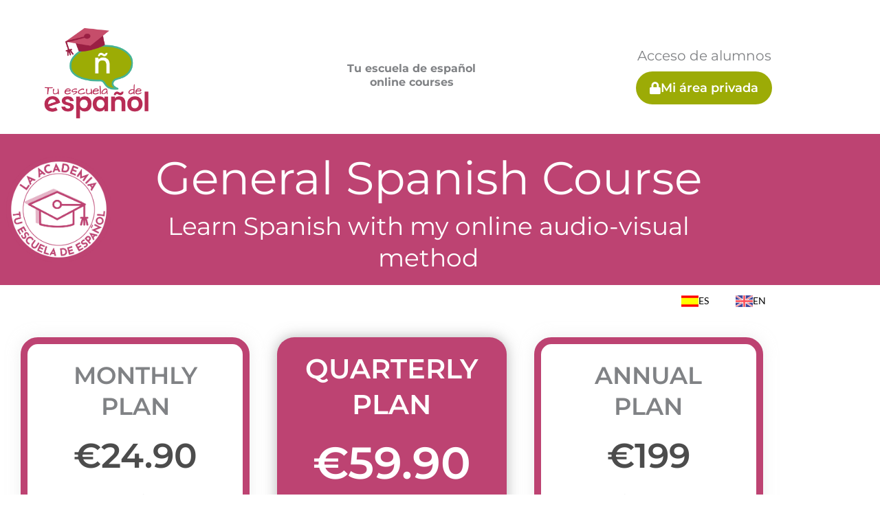

--- FILE ---
content_type: text/css; charset=UTF-8
request_url: https://cursosonline.tuescueladeespanol.es/wp-content/themes/astra-child/style.css?ver=1.0.0
body_size: 6107
content:
/**
Theme Name: TUEE-astra child theme
Author: Alberto Centeno
Author URI: http://www.tuescueladeespanol.es
Description: Theme hijo del astra con estos objetivos:
  ->Cargas CSS directamente sin plugins 
  ->Incluir los templates de uncunny owl
  ->Incluir los templates del LEARNDASH
Version: 1.2.0
License: GNU General Public License v2 or later
License URI: http://www.gnu.org/licenses/gpl-2.0.html
Text Domain: tuee-astra-child-theme
Template: astra 
*/

:root {
	/* Curso de lee y entiende */
	--lye_a: #00bbd2;
	--lye_b: #00b4cc;
	--lye_c: #45d3e6;
	--lye_d: #e6fcff;
	/* Curso de vocabulario */
	--voc_a: #6b5590;
	--voc_b: #774eb3;
	--voc_c: #b78bf7;
	--voc_d: #f6efff;
	/* Curso de verbos */
	--ver_a: #3e8787;
	--ver_b: #3b8686;
	--ver_c: #b8d588;
	--ver_d: #f1ffe0;
	/* Curso de gramatica */
	--gra_a: #bc4372;
	--gra_b: #ab0250;
	--gra_c: #c43d7c;
	--gra_d: #ffe4ee;
	/* Curso de ortografía */
	--ort_a: #f2a53c;
	--ort_b: #f18a00;
	--ort_c: #f2be0c;
	--ort_d: #fff6e8;
	/* Curso de dele */
	--dele_a: #382f81;
	--dele_b: #382f81;
	--dele_c: #4560d6;
	--dele_d: #ced5f1;
	/* Ruta guiada */
	--guiada_a: #382f81;
	--guiada_b: #382f81;
	--guiada_c: #4560d6;
	--guiada_d: #ced5f1;
}



/**/

.uo-ultp-grid-container {
  width: 100%;
  display: block;
}

  .uo-ultp-grid-container:after {
    content: '';
    display: table;
    clear: both;
  }

.uo-grid-wrapper {
  clear: both;
  display: flex;
  flex-wrap: wrap;
  float: left;
  margin-bottom: 30px !important;
  margin-left: -10px;
  margin-right: -10px;
  margin-top: 30px;
  width: 100%;
}

.uo-grid-wrapper .completed:before,
.uo-grid-wrapper .notcompleted:before {
  display: none !important;
}

.uo-ultp-grid-container.uo-ultp-grid-container--all .uo-grid-wrapper {
  display: none;
}

  .uo-ultp-grid-container.uo-ultp-grid-container--all .uo-grid-wrapper--expanded {
    display: flex;
  }

.uo-grid-wrapper.uo-clear-all {
  display: none;
  margin-top: -30px;
}

.uo-grid-wrapper * {
  box-sizing: border-box;
}

.uo-col-11,
.uo-col-12,
.uo-col-13,
.uo-col-14,
.uo-col-15,
.uo-col-16 {
  margin-bottom: 20px;
  min-height: 1px;
  padding-left: 7px;
  padding-right: 7px;
  position: relative;
}

.uo-col-11,
.uo-1-col {
  width: 100%;
}

/* 2 columns layout, 2 courses + 1 view More */
.uo-col-12 {
  float: left;
  width: 50%;
}

/* 3 columns layout, 3 courses + 1 view More */
.uo-col-13 {
  float: left;
  width: 25%;
}
/* 4 columns layout, 4 courses + 1 view More */
.uo-col-14 {
  float: left;
  width: 20%;
}

/* 5 columns layout, 5 courses + 1 view more */
.uo-col-15 {
  float: left;
  width: 16.666666666666666666666666666667%;
}
/* 6 columns layout, 6 courses + 1 view More */
.uo-col-16 {
  float: left;
  width: 14.285714285714285714285714285714%;
}

@media (max-width: 500px) {
  .uo-col-12,
  .uo-col-13,
  .uo-col-14,
  .uo-col-15,
  .uo-col-16 {
    margin-left: 5px;
    padding-right: 0;
    width: 100%;
  }
}

@media (max-width: 1024px) and (min-width: 501px) {
  .uo-col-12 {
    width: 50%;
  }
  .uo-col-13 {
    width: 50%;
  }
  .uo-col-14 {
    width: 50%;
  }
  .uo-col-15 {
    width: 50%;
  }
  .uo-col-16 {
    width: 50%;
  }
  .uo-col-12:nth-child(2n+0),
  .uo-col-13:nth-child(2n+0),
  .uo-col-14:nth-child(2n+0),
  .uo-col-15:nth-child(2n+0),
  .uo-col-16:nth-child(2n+0),
  .uo-4-col:nth-child(2n+0) {
    clear: right;
  }
  .uo-col-12:nth-child(2n+1),
  .uo-col-13:nth-child(2n+1),
  .uo-col-14:nth-child(2n+1),
  .uo-col-15:nth-child(2n+1),
  .uo-col-16:nth-child(2n+1),
  .uo-col-12:first-child,
  .uo-col-13:first-child,
  .uo-col-14:first-child,
  .uo-col-15:first-child,
  .uo-col-16:first-child,
  .uo-4-col:first-child,
  .uo-4-col:nth-child(2n+1) {
    clear: left;
  }
}

@media (min-width: 1025px) {
  .uo-col-12 {
    width: 50%;
  }
  .uo-col-13 {
    width: 25%;
  }
  .uo-col-14 {
    width: 20%;
  }
  .uo-col-15 {
    width: 16.666666666666666666666666666667%;
  }
  .uo-col-16 {
    width: 14.285714285714285714285714285714%;
  }
  .uo-2-col {
    width: 50%;
  }
  .uo-3-col {
    width: 33.333333333333333333333333333333%;
  }
  .uo-4-col {
    width: 25%;
  }
  .uo-4-col:nth-child(4n+0) {
    clear: right;
  }
  .uo-4-col:first-child,
  .uo-4-col:nth-child(4n+1) {
    clear: left;
  }
  .uo-5-col {
    width: 20%;
  }
  .uo-6-col {
    width: 16.666666666666666666666666666667%;
  }
  .uo-3-col:nth-child(3n+0),
  .uo-4-col:nth-child(4n+0),
  .uo-5-col:nth-child(5n+0) {
    clear: right;
  }
  .uo-3-col:nth-child(3n+1),
  .uo-4-col:nth-child(4n+1),
  .uo-5-col:nth-child(5n+1) {
    clear: left;
  }
}





/*********************************************************************
***************** COLORES DEPENDIENTES DE LA LECCION *****************
**********************************************************************/ 
/*------1.GRAMÁTICA ----------*/
/*ESTILOS DEL LEARNDAHS*/
.gramatica .learndash-wrapper .ld-progress .ld-progress-heading .ld-progress-stats .ld-progress-percentage {color: var(--gra_a)!important}
.gramatica .learndash-wrapper .ld-progress .ld-progress-bar .ld-progress-bar-percentage {background-color: var(--gra_a)!important}
.gramatica .learndash-wrapper .ld-breadcrumbs a {color: var(--gra_a)!important}
.gramatica .learndash-wrapper .ld-tabs .ld-tabs-navigation .ld-tab.ld-active {color: var(--gra_a)!important}
.gramatica .learndash-wrapper .ld-tabs .ld-tabs-navigation .ld-tab.ld-active:after {background-color: var(--gra_a) !important}
.gramatica .learndash-wrapper .ld-button.ld-button-transparent {color: var(--gra_a)!important}
.gramatica .learndash-wrapper .ld-focus .ld-focus-sidebar .ld-course-navigation-heading {background-color: var(--gra_a) !important}
.gramatica .learndash-wrapper .ld-focus .ld-focus-sidebar .ld-focus-sidebar-trigger {background-color: var(--gra_a) !important}
.gramatica .learndash-wrapper .ld-primary-color {color: var(--gra_a)!important}
.gramatica .learndash-wrapper .ld-expand-button.ld-button-alternate .ld-icon {background-color: var(--gra_a) !important;color:white;}
.gramatica .learndash-wrapper .ld-focus .ld-focus-sidebar .ld-focus-sidebar-trigger:not([disabled]):not(:hover):not(:focus) .ld-icon {background-color: var(--gra_a) !important;}
.gramatica .learndash-wrapper .ld-lesson-item.ld-is-current-lesson .ld-lesson-title {color: var(--gra_a)!important}
.gramatica .learndash-wrapper .ld-primary-color-hover:hover {color: var(--gra_a)!important}
.gramatica .learndash-wrapper .ld-button:not(.ld-js-register-account):not(.learndash-link-previous-incomplete):not(.ld-button-transparent) {background-color: var(--gra_a) !important;color:white;}
.gramatica .learndash-wrapper .ld-table-list .ld-table-list-header {background-color: var(--gra_a) !important}
.gramatica .learndash-wrapper .ld-focus .ld-focus-header .ld-user-menu .ld-user-menu-items a {background-color: var(--gra_a) !important}
.gramatica .learndash-wrapper .ld-status-complete {background-color: var(--gra_c) !important}
.gramatica .learndash-wrapper .ld-breadcrumbs .ld-status.ld-status-complete {background-color: var(--gra_a) !important}
.gramatica .learndash-wrapper .ld-breadcrumbs .ld-status.ld-status-progress {background-color: var(--gra_c) !important}
/*CAJA DE INSTRUCCIONES*/
.gramatica .ins_encabezado {background-color: var(--gra_a)}
.gramatica .ins_general {background-color: var(--gra_d);border-color: var(--gra_a) }
/*CAJA DE CONTENIDO ADICIONAL DESCARGABLE*/
.gramatica .borde-adicional .icono-adicional {background-color: var(--gra_a)}
.gramatica .borde-adicional {border-color: var(--gra_a)}
.gramatica .borde-adicional .titulo-texto-adicional {color: var(--gra_a)!important}
.gramatica .borde-adicional:hover {background-color: var(--gra_d)}
/*BOTONES PARA CAMBIAR DE CONTENIDO A MATERIALES*/
.gramatica #CambiaPestanaContenido .textocontenido {color: var(--gra_a)!important}
.gramatica #CambiaPestanaContenido svg {fill: var(--gra_a)!important}
.gramatica #CambiaPestanaMateriales .textocontenido {color: var(--gra_a)!important}
.gramatica #CambiaPestanaMateriales svg {fill: var(--gra_a)!important}
/*EJERCICIOS*/
.gramatica .learndash-wrapper .wpProQuiz_content .wpProQuiz_button:not(.wpProQuiz_button_reShowQuestion):not(.wpProQuiz_button_restartQuiz) {background-color: var(--gra_a) !important;}
.gramatica .learndash-wrapper .wpProQuiz_content .wpProQuiz_questionListItem label.is-selected {border-color: var(--gra_a)!important; }
.gramatica .caracteres-especiales .titulo-tabla-CE {background-color: var(--gra_a)}
.gramatica .caracteres-especiales {background-color: var(--gra_d)}
.gramatica  .wpProQuiz_matrixSortString .wpProQuiz_header {display: none;}
/*CAJAS DE LECCIONES*/
.gramatica .ACP-relacionadas .ld-tabs-navigation .ld-tab.ld-ACP {color: var(--gra_a)!important;}
.gramatica .ACP-relacionadas .ld-tabs-navigation .ld-tab.ld-ACP:after {background-color: var(--gra_a) !important;}
.grid-course .ACP_imagen_destacada .ACP_gramatica { 
  width: 100%;
  min-height: 220px;
	background-color:var(--gra_a);
	display: flex;
 	flex-direction: column;
  justify-content: space-around;
}
.ACP-estilo.completed .ACP_gramatica {
  background-color: var(--gra_d);
  color:var(--gra_a);
}
.ACP-estilo.completed .ACP_gramatica svg {
  fill:var(--gra_a)!important;
}
.ACP-estilo.block_lesson .ACP_gramatica {
  background-color: #b3b3b3;
  color:#3e3e3e;
}

/*-----FIN DE GRAMÁTICA ----------*/
/*------2.ORTOGRAFIA ----------*/
/*ESTILOS DEL LEARNDAHS*/
.ortografia .learndash-wrapper .ld-progress .ld-progress-heading .ld-progress-stats .ld-progress-percentage {color: var(--ort_a)!important}
.ortografia .learndash-wrapper .ld-progress .ld-progress-bar .ld-progress-bar-percentage {background-color: var(--ort_a)!important}
.ortografia .learndash-wrapper .ld-breadcrumbs a {color: var(--ort_a)!important}
.ortografia .learndash-wrapper .ld-tabs .ld-tabs-navigation .ld-tab.ld-active {color: var(--ort_a)!important}
.ortografia .learndash-wrapper .ld-tabs .ld-tabs-navigation .ld-tab.ld-active:after {background-color: var(--ort_a) !important}
.ortografia .learndash-wrapper .ld-button.ld-button-transparent {color: var(--ort_a)!important}
.ortografia .learndash-wrapper .ld-focus .ld-focus-sidebar .ld-course-navigation-heading {background-color: var(--ort_a) !important}
.ortografia .learndash-wrapper .ld-focus .ld-focus-sidebar .ld-focus-sidebar-trigger {background-color: var(--ort_a) !important}
.ortografia .learndash-wrapper .ld-primary-color {color: var(--ort_a)!important}
.ortografia .learndash-wrapper .ld-expand-button.ld-button-alternate .ld-icon {background-color: var(--ort_a) !important;color:white;}
.ortografia .learndash-wrapper .ld-focus .ld-focus-sidebar .ld-focus-sidebar-trigger:not([disabled]):not(:hover):not(:focus) .ld-icon {background-color: var(--ort_a) !important;}
.ortografia .learndash-wrapper .ld-lesson-item.ld-is-current-lesson .ld-lesson-title {color: var(--ort_a)!important}
.ortografia .learndash-wrapper .ld-primary-color-hover:hover {color: var(--ort_a)!important}
.ortografia .learndash-wrapper .ld-button:not(.ld-js-register-account):not(.learndash-link-previous-incomplete):not(.ld-button-transparent) {background-color: var(--ort_a) !important;color:white;}
.ortografia .learndash-wrapper .ld-table-list .ld-table-list-header {background-color: var(--ort_a) !important}
.ortografia .learndash-wrapper .ld-focus .ld-focus-header .ld-user-menu .ld-user-menu-items a {background-color: var(--ort_a) !important}
.ortografia .learndash-wrapper .ld-status-complete {background-color: var(--ort_c) !important}
.ortografia .learndash-wrapper .ld-breadcrumbs .ld-status.ld-status-complete {background-color: var(--ort_a) !important}
.ortografia .learndash-wrapper .ld-breadcrumbs .ld-status.ld-status-progress {background-color: var(--ort_c) !important}
/*CAJA DE INSTRUCCIONES*/
.ortografia .ins_encabezado {background-color: var(--ort_a)}
.ortografia .ins_general {background-color: var(--ort_d);border-color: var(--ort_a) }
/*CAJA DE CONTENIDO ADICIONAL DESCARGABLE*/
.ortografia .borde-adicional .icono-adicional {background-color: var(--ort_a)}
.ortografia .borde-adicional {border-color: var(--ort_a)}
.ortografia .borde-adicional .titulo-texto-adicional {color: var(--ort_a)!important}
.ortografia .borde-adicional:hover {background-color: var(--ort_d)}
/*BOTONES PARA CAMBIAR DE CONTENIDO A MATERIALES*/
.ortografia #CambiaPestanaContenido .textocontenido {color: var(--ort_a)!important}
.ortografia #CambiaPestanaContenido svg {fill: var(--ort_a)!important}
.ortografia #CambiaPestanaMateriales .textocontenido {color: var(--ort_a)!important}
.ortografia #CambiaPestanaMateriales svg {fill: var(--ort_a)!important}
/*EJERCICIOS*/
.ortografia .learndash-wrapper .wpProQuiz_content .wpProQuiz_button:not(.wpProQuiz_button_reShowQuestion):not(.wpProQuiz_button_restartQuiz) {background-color: var(--ort_a) !important;}
.ortografia .learndash-wrapper .wpProQuiz_content .wpProQuiz_questionListItem label.is-selected {border-color: var(--ort_a)!important; }
.ortografia .caracteres-especiales .titulo-tabla-CE {background-color: var(--ort_a)}
.ortografia .caracteres-especiales {background-color: var(--ort_d)}
.ortografia  .wpProQuiz_matrixSortString .wpProQuiz_header {display: none;}
/*CAJAS DE LECCIONES*/
.ortografia .ACP-relacionadas .ld-tabs-navigation .ld-tab.ld-ACP {color: var(--ort_a)!important;}
.ortografia .ACP-relacionadas .ld-tabs-navigation .ld-tab.ld-ACP:after {background-color: var(--ort_a) !important;}
.grid-course .ACP_imagen_destacada .ACP_ortografia { 
  width: 100%;
  min-height: 220px;
  background-color:var(--ort_a);
  display: flex;
  flex-direction: column;
  justify-content: space-around;
}
.ACP-estilo.completed .ACP_ortografia {
  background-color: var(--ort_d);
  color:var(--ort_a);
}
.ACP-estilo.completed .ACP_ortografia svg {
  fill:var(--ort_a)!important;
}
.ACP-estilo.block_lesson .ACP_ortografia {
  background-color: #b3b3b3;
  color:#3e3e3e;
}
/*-----FIN DE ORTOGRAFIA ----------*/
/*------3.vocabulario ----------*/
/*ESTILOS DEL LEARNDAHS*/
.vocabulario .learndash-wrapper .ld-progress .ld-progress-heading .ld-progress-stats .ld-progress-percentage {color: var( --voc_a)!important}
.vocabulario .learndash-wrapper .ld-progress .ld-progress-bar .ld-progress-bar-percentage {background-color: var(--voc_a)!important}
.vocabulario .learndash-wrapper .ld-breadcrumbs a {color: var(--voc_a)!important}
.vocabulario .learndash-wrapper .ld-tabs .ld-tabs-navigation .ld-tab.ld-active {color: var(--voc_a)!important}
.vocabulario .learndash-wrapper .ld-tabs .ld-tabs-navigation .ld-tab.ld-active:after {background-color: var(--voc_a) !important}
.vocabulario .learndash-wrapper .ld-button.ld-button-transparent {color: var(--voc_a)!important}
.vocabulario .learndash-wrapper .ld-focus .ld-focus-sidebar .ld-course-navigation-heading {background-color: var(--voc_a) !important}
.vocabulario .learndash-wrapper .ld-focus .ld-focus-sidebar .ld-focus-sidebar-trigger {background-color: var(--voc_a) !important}
.vocabulario .learndash-wrapper .ld-primary-color {color: var(--voc_a)!important}
.vocabulario .learndash-wrapper .ld-expand-button.ld-button-alternate .ld-icon {background-color: var(--voc_a) !important;color:white;}
.vocabulario .learndash-wrapper .ld-focus .ld-focus-sidebar .ld-focus-sidebar-trigger:not([disabled]):not(:hover):not(:focus) .ld-icon {background-color: var(--voc_a) !important;}
.vocabulario .learndash-wrapper .ld-lesson-item.ld-is-current-lesson .ld-lesson-title {color: var(--voc_a)!important}
.vocabulario .learndash-wrapper .ld-primary-color-hover:hover {color: var(--voc_a)!important}
.vocabulario .learndash-wrapper .ld-button:not(.ld-js-register-account):not(.learndash-link-previous-incomplete):not(.ld-button-transparent) {background-color: var(--voc_a) !important;color:white;}
.vocabulario .learndash-wrapper .ld-table-list .ld-table-list-header {background-color: var(--voc_a) !important}
.vocabulario .learndash-wrapper .ld-focus .ld-focus-header .ld-user-menu .ld-user-menu-items a {background-color: var(--voc_a) !important}
.vocabulario .learndash-wrapper .ld-status-complete {background-color: var(--voc_c) !important}
.vocabulario .learndash-wrapper .ld-breadcrumbs .ld-status.ld-status-complete {background-color: var(--voc_a) !important}
.vocabulario .learndash-wrapper .ld-breadcrumbs .ld-status.ld-status-progress {background-color: var(--voc_c) !important}
/*CAJA DE INSTRUCCIONES*/
.vocabulario .ins_encabezado {background-color: var(--voc_a)}
.vocabulario .ins_general {background-color: var(--voc_d);border-color: var(--voc_a) }
/*CAJA DE CONTENIDO ADICIONAL DESCARGABLE*/
.vocabulario .borde-adicional .icono-adicional {background-color: var(--voc_a)}
.vocabulario .borde-adicional {border-color: var(--voc_a)}
.vocabulario .borde-adicional .titulo-texto-adicional {color: var(--voc_a)!important}
.vocabulario .borde-adicional:hover {background-color: var(--voc_d)}
/*BOTONES PARA CAMBIAR DE CONTENIDO A MATERIALES*/
.vocabulario #CambiaPestanaContenido .textocontenido {color: var(--voc_a)!important}
.vocabulario #CambiaPestanaContenido svg {fill: var(--voc_a)!important}
.vocabulario #CambiaPestanaMateriales .textocontenido {color: var(--voc_a)!important}
.vocabulario #CambiaPestanaMateriales svg {fill: var(--voc_a)!important}
/*EJERCICIOS*/
.vocabulario .learndash-wrapper .wpProQuiz_content .wpProQuiz_button:not(.wpProQuiz_button_reShowQuestion):not(.wpProQuiz_button_restartQuiz) {background-color: var(--voc_a) !important;}
.vocabulario .learndash-wrapper .wpProQuiz_content .wpProQuiz_questionListItem label.is-selected {border-color: var(--voc_a)!important; }
.vocabulario .caracteres-especiales .titulo-tabla-CE {background-color: var(--voc_a)}
.vocabulario .caracteres-especiales {background-color: var(--voc_d)}
.vocabulario  .wpProQuiz_matrixSortString .wpProQuiz_header {display: none;}
/*CAJAS DE LECCIONES*/
.vocabulario .ACP-relacionadas .ld-tabs-navigation .ld-tab.ld-ACP {color: var(--voc_a)!important;}
.vocabulario .ACP-relacionadas .ld-tabs-navigation .ld-tab.ld-ACP:after {background-color: var(--voc_a) !important;}
.grid-course .ACP_imagen_destacada .ACP_vocabulario { 
  width: 100%;
  min-height: 220px;
  background-color:var(--voc_a);
  display: flex;
  flex-direction: column;
  justify-content: space-around;
}
.ACP-estilo.completed .ACP_vocabulario {
  background-color: var(--voc_d);
  color:var(--voc_a);
}
.ACP-estilo.completed .ACP_vocabulario svg {
  fill:var(--voc_a)!important;
}
.ACP-estilo.block_lesson .ACP_vocabulario {
  background-color: #b3b3b3;
  color:#3e3e3e;
}
/*-----FIN DE vocabulario ----------*/
/*------4.verbos ----------*/
/*ESTILOS DEL LEARNDAHS*/
.verbos .learndash-wrapper .ld-progress .ld-progress-heading .ld-progress-stats .ld-progress-percentage {color: var( --ver_a)!important}
.verbos .learndash-wrapper .ld-progress .ld-progress-bar .ld-progress-bar-percentage {background-color: var(--ver_a)!important}
.verbos .learndash-wrapper .ld-breadcrumbs a {color: var(--ver_a)!important}
.verbos .learndash-wrapper .ld-tabs .ld-tabs-navigation .ld-tab.ld-active {color: var(--ver_a)!important}
.verbos .learndash-wrapper .ld-tabs .ld-tabs-navigation .ld-tab.ld-active:after {background-color: var(--ver_a) !important}
.verbos .learndash-wrapper .ld-button.ld-button-transparent {color: var(--ver_a)!important}
.verbos .learndash-wrapper .ld-focus .ld-focus-sidebar .ld-course-navigation-heading {background-color: var(--ver_a) !important}
.verbos .learndash-wrapper .ld-focus .ld-focus-sidebar .ld-focus-sidebar-trigger {background-color: var(--ver_a) !important}
.verbos .learndash-wrapper .ld-primary-color {color: var(--ver_a)!important}
.verbos .learndash-wrapper .ld-expand-button.ld-button-alternate .ld-icon {background-color: var(--ver_a) !important; color:white}
.verbos .learndash-wrapper .ld-focus .ld-focus-sidebar .ld-focus-sidebar-trigger:not([disabled]):not(:hover):not(:focus) .ld-icon {background-color: var(--ver_a) !important;}
.verbos .learndash-wrapper .ld-lesson-item.ld-is-current-lesson .ld-lesson-title {color: var(--ver_a)!important}
.verbos .learndash-wrapper .ld-primary-color-hover:hover {color: var(--ver_a)!important}
.verbos .learndash-wrapper .ld-button:not(.ld-js-register-account):not(.learndash-link-previous-incomplete):not(.ld-button-transparent) {background-color: var(--ver_a) !important;color: white;}
.verbos .learndash-wrapper .ld-table-list .ld-table-list-header {background-color: var(--ver_a) !important}
.verbos .learndash-wrapper .ld-focus .ld-focus-header .ld-user-menu .ld-user-menu-items a {background-color: var(--ver_a) !important}
.verbos .learndash-wrapper .ld-status-complete {background-color: var(--ver_c) !important}
.verbos .learndash-wrapper .ld-breadcrumbs .ld-status.ld-status-complete {background-color: var(--ver_a) !important}
.verbos .learndash-wrapper .ld-breadcrumbs .ld-status.ld-status-progress {background-color: var(--ver_c) !important}
/*CAJA DE INSTRUCCIONES*/
.verbos .ins_encabezado {background-color: var(--ver_a)}
.verbos .ins_general {background-color: var(--ver_d);border-color: var(--ver_a) }
/*CAJA DE CONTENIDO ADICIONAL DESCARGABLE*/
.verbos .borde-adicional .icono-adicional {background-color: var(--ver_a)}
.verbos .borde-adicional {border-color: var(--ver_a)}
.verbos .borde-adicional .titulo-texto-adicional {color: var(--ver_a)!important}
.verbos .borde-adicional:hover {background-color: var(--ver_d)}
/*BOTONES PARA CAMBIAR DE CONTENIDO A MATERIALES*/
.verbos #CambiaPestanaContenido .textocontenido {color: var(--ver_a)!important}
.verbos #CambiaPestanaContenido svg {fill: var(--ver_a)!important}
.verbos #CambiaPestanaMateriales .textocontenido {color: var(--ver_a)!important}
.verbos #CambiaPestanaMateriales svg {fill: var(--ver_a)!important}
/*EJERCICIOS*/
.verbos .learndash-wrapper .wpProQuiz_content .wpProQuiz_button:not(.wpProQuiz_button_reShowQuestion):not(.wpProQuiz_button_restartQuiz) {background-color: var(--ver_a) !important;}
.verbos .learndash-wrapper .wpProQuiz_content .wpProQuiz_questionListItem label.is-selected {border-color: var(--ver_a)!important; }
.verbos .caracteres-especiales .titulo-tabla-CE {background-color: var(--ver_a)}
.verbos .caracteres-especiales {background-color: var(--ver_d)}
.verbos  .wpProQuiz_matrixSortString .wpProQuiz_header {display: none;}
/*CAJAS DE LECCIONES*/
.verbos .ACP-relacionadas .ld-tabs-navigation .ld-tab.ld-ACP {color: var(--ver_a)!important;}
.verbos .ACP-relacionadas .ld-tabs-navigation .ld-tab.ld-ACP:after {background-color: var(--ver_a) !important;}
.grid-course .ACP_imagen_destacada .ACP_verbos { 
  width: 100%;
  min-height: 220px;
  background-color:var(--ver_a);
  display: flex;
  flex-direction: column;
  justify-content: space-around;
}
.ACP-estilo.completed .ACP_verbos {
  background-color: var(--ver_d);
  color:var(--ver_a);
}
.ACP-estilo.completed .ACP_verbos svg {
  fill:var(--ver_a)!important;
}
.ACP-estilo.block_lesson .ACP_verbos {
  background-color: #b3b3b3;
  color:#3e3e3e;
}
/*-----FIN DE verbos ----------*/
/*------5.lee ----------*/
/*ESTILOS DEL LEARNDAHS*/
.lee .learndash-wrapper .ld-progress .ld-progress-heading .ld-progress-stats .ld-progress-percentage {
	color: var( --lye_a) !important
}

.lee .learndash-wrapper .ld-progress .ld-progress-bar .ld-progress-bar-percentage {
	background-color: var(--lye_a) !important
}

.lee .learndash-wrapper .ld-breadcrumbs a {
	color: var(--lye_a) !important
}

.lee .learndash-wrapper .ld-tabs .ld-tabs-navigation .ld-tab.ld-active {
	color: var(--lye_a) !important
}

	.lee .learndash-wrapper .ld-tabs .ld-tabs-navigation .ld-tab.ld-active:after {
		background-color: var(--lye_a) !important
	}

.lee .learndash-wrapper .ld-button.ld-button-transparent {
	color: var(--lye_a) !important
}

.lee .learndash-wrapper .ld-focus .ld-focus-sidebar .ld-course-navigation-heading {
	background-color: var(--lye_a) !important
}

.lee .learndash-wrapper .ld-focus .ld-focus-sidebar .ld-focus-sidebar-trigger {
	background-color: var(--lye_a) !important
}

.lee .learndash-wrapper .ld-primary-color {
	color: var(--lye_a) !important
}

.lee .learndash-wrapper .ld-expand-button.ld-button-alternate .ld-icon {
	background-color: var(--lye_a) !important;
	color:white;
}

.lee .learndash-wrapper .ld-focus .ld-focus-sidebar .ld-focus-sidebar-trigger:not([disabled]):not(:hover):not(:focus) .ld-icon {
	background-color: var(--lye_a) !important;
}

.lee .learndash-wrapper .ld-lesson-item.ld-is-current-lesson .ld-lesson-title {
	color: var(--lye_a) !important
}

.lee .learndash-wrapper .ld-primary-color-hover:hover {
	color: var(--lye_a) !important
}

.lee .learndash-wrapper .ld-button:not(.ld-js-register-account):not(.learndash-link-previous-incomplete):not(.ld-button-transparent) {
	background-color: var(--lye_a) !important;
	color: white;
}

.lee .learndash-wrapper .ld-table-list .ld-table-list-header {
	background-color: var(--lye_a) !important
}

.lee .learndash-wrapper .ld-focus .ld-focus-header .ld-user-menu .ld-user-menu-items a {
	background-color: var(--lye_a) !important
}

.lee .learndash-wrapper .ld-status-complete {
	background-color: var(--lye_c) !important
}

.lee .learndash-wrapper .ld-breadcrumbs .ld-status.ld-status-complete {
	background-color: var(--lye_a) !important
}

.lee .learndash-wrapper .ld-breadcrumbs .ld-status.ld-status-progress {
	background-color: var(--lye_c) !important
}
/*CAJA DE INSTRUCCIONES*/
.lee .ins_encabezado {
	background-color: var(--lye_a)
}

.lee .ins_general {
	background-color: var(--lye_d);
	border-color: var(--lye_a)
}
/*CAJA DE CONTENIDO ADICIONAL DESCARGABLE*/
.lee .borde-adicional .icono-adicional {
	background-color: var(--lye_a)
}

.lee .borde-adicional {
	border-color: var(--lye_a)
}

	.lee .borde-adicional .titulo-texto-adicional {
		color: var(--lye_a) !important
	}

	.lee .borde-adicional:hover {
		background-color: var(--lye_d)
	}
/*BOTONES PARA CAMBIAR DE CONTENIDO A MATERIALES*/
.lee #CambiaPestanaContenido .textocontenido {
	color: var(--lye_a) !important
}

.lee #CambiaPestanaContenido svg {
	fill: var(--lye_a) !important
}

.lee #CambiaPestanaMateriales .textocontenido {
	color: var(--lye_a) !important
}

.lee #CambiaPestanaMateriales svg {
	fill: var(--lye_a) !important
}
/*EJERCICIOS*/
.lee .learndash-wrapper .wpProQuiz_content .wpProQuiz_button:not(.wpProQuiz_button_reShowQuestion):not(.wpProQuiz_button_restartQuiz) {
	background-color: var(--lye_a) !important;
}

.lee .learndash-wrapper .wpProQuiz_content .wpProQuiz_questionListItem label.is-selected {
	border-color: var(--lye_a) !important;
}

.lee .caracteres-especiales .titulo-tabla-CE {
	background-color: var(--lye_a)
}

.lee .caracteres-especiales {
	background-color: var(--lye_d)
}

.lee .wpProQuiz_matrixSortString .wpProQuiz_header {
	display: none;
}
/*CAJAS DE LECCIONES*/
.lee .ACP-relacionadas .ld-tabs-navigation .ld-tab.ld-ACP {
	color: var(--lye_a) !important;
}

.lee .ACP-relacionadas .ld-tabs-navigation .ld-tab.ld-ACP:after {
		background-color: var(--lye_a) !important;
	}

.grid-course .ACP_imagen_destacada .ACP_lee-entiende {
	width: 100%;
	min-height: 220px;
	background-color: var(--lye_a);
	display: flex;
	flex-direction: column;
	justify-content: space-around;
}

.ACP-estilo.completed .ACP_lee-entiende {
	background-color: var(--lye_d);
	color: var(--lye_a);
}

.ACP-estilo.completed .ACP_lee-entiende svg {
		fill: var(--lye_a) !important;
	}

.ACP-estilo.block_lesson .ACP_lee-entiende {
	background-color: #b3b3b3;
	color: #3e3e3e;
}
/*-----FIN DE lee ----------*/


/*------6.GUIADA ----------*/
/*ESTILOS DEL LEARNDAHS*/
.guiada-no-titulo .learndash-wrapper .ld-focus .ld-focus-main .ld-focus-content h1 {
	display: none;
}

.guiada .learndash-wrapper .ld-progress .ld-progress-heading .ld-progress-stats .ld-progress-percentage {
	color: var( --guiada_a) !important
}

.guiada .learndash-wrapper .ld-progress .ld-progress-bar .ld-progress-bar-percentage {
	background-color: var(--guiada_a) !important
}

.guiada .learndash-wrapper .ld-breadcrumbs a {
	color: var(--guiada_a) !important
}

.guiada .learndash-wrapper .ld-tabs .ld-tabs-navigation .ld-tab.ld-active {
	color: var(--guiada_a) !important
}

.guiada .learndash-wrapper .ld-tabs .ld-tabs-navigation .ld-tab.ld-active:after {
		background-color: var(--guiada_a) !important
	}

.guiada .learndash-wrapper .ld-button.ld-button-transparent {
	color: var(--guiada_a) !important
}

.guiada .learndash-wrapper .ld-focus .ld-focus-sidebar .ld-course-navigation-heading {
	background-color: var(--guiada_a) !important
}

.guiada .learndash-wrapper .ld-focus .ld-focus-sidebar .ld-focus-sidebar-trigger {
	background-color: var(--guiada_a) !important;
}

.guiada .learndash-wrapper .ld-primary-color {
	color: var(--guiada_a) !important
}

.guiada .learndash-wrapper .ld-expand-button.ld-button-alternate .ld-icon {
	background-color: var(--guiada_a) !important;
	color:white;
}

.guiada .learndash-wrapper .ld-focus .ld-focus-sidebar .ld-focus-sidebar-trigger:not([disabled]):not(:hover):not(:focus) .ld-icon {
	background-color: var(--guiada_a) !important;
}

.guiada .learndash-wrapper .ld-lesson-item.ld-is-current-lesson .ld-lesson-title {
	color: var(--guiada_a) !important
}

.guiada .learndash-wrapper .ld-primary-color-hover:hover {
	color: var(--guiada_a) !important
}

.guiada .learndash-wrapper .ld-button:not(.ld-js-register-account):not(.learndash-link-previous-incomplete):not(.ld-button-transparent) {
	background-color: var(--guiada_a) !important;
	color: white;
}

.guiada .learndash-wrapper .ld-table-list .ld-table-list-header {
	background-color: var(--guiada_a) !important
}

.guiada .learndash-wrapper .ld-focus .ld-focus-header .ld-user-menu .ld-user-menu-items a {
	background-color: var(--guiada_a) !important
}

.guiada .learndash-wrapper .ld-status-complete {
	background-color: var(--guiada_c) !important
}

.guiada .learndash-wrapper .ld-breadcrumbs .ld-status.ld-status-complete {
	background-color: var(--guiada_a) !important
}

.guiada .learndash-wrapper .ld-breadcrumbs .ld-status.ld-status-progress {
	background-color: var(--guiada_c) !important
}
/*CAJA DE INSTRUCCIONES*/
.guiada .ins_encabezado {
	background-color: var(--guiada_a)
}

.guiada .ins_general {
	background-color: var(--guiada_d);
	border-color: var(--guiada_a)
}
/*CAJA DE CONTENIDO ADICIONAL DESCARGABLE*/
.guiada .borde-adicional .icono-adicional {
	background-color: var(--guiada_a)
}

.guiada .borde-adicional {
	border-color: var(--guiada_a)
}

	.guiada .borde-adicional .titulo-texto-adicional {
		color: var(--guiada_a) !important
	}

	.guiada .borde-adicional:hover {
		background-color: var(--guiada_d)
	}
/*BOTONES PARA CAMBIAR DE CONTENIDO A MATERIALES*/
.guiada #CambiaPestanaContenido .textocontenido {
	color: var(--guiada_a) !important
}

.guiada #CambiaPestanaContenido svg {
	fill: var(--guiada_a) !important
}

.guiada #CambiaPestanaMateriales .textocontenido {
	color: var(--guiada_a) !important
}

.guiada #CambiaPestanaMateriales svg {
	fill: var(--guiada_a) !important
}
/*EJERCICIOS*/
.guiada .learndash-wrapper .wpProQuiz_content .wpProQuiz_button:not(.wpProQuiz_button_reShowQuestion):not(.wpProQuiz_button_restartQuiz) {
	background-color: var(--guiada_a) !important;
}

.guiada .learndash-wrapper .wpProQuiz_content .wpProQuiz_questionListItem label.is-selected {
	border-color: var(--guiada_a) !important;
}

.guiada .caracteres-especiales .titulo-tabla-CE {
	background-color: var(--guiada_a)
}

.guiada .caracteres-especiales {
	background-color: var(--guiada_d)
}

.guiada .wpProQuiz_matrixSortString .wpProQuiz_header {
	display: none;
}
/*CAJAS DE LECCIONES*/
.guiada .ACP-relacionadas .ld-tabs-navigation .ld-tab.ld-ACP {
	color: var(--guiada_a) !important;
}

.guiada .ACP-relacionadas .ld-tabs-navigation .ld-tab.ld-ACP:after {
		background-color: var(--guiada_a) !important;
	}

.grid-course .ACP_imagen_destacada .ACP_ruta-guiada {
	width: 100%;
	min-height: 220px;
	background-color: var(--guiada_a);
	display: flex;
	flex-direction: column;
	justify-content: space-around;
}

.ACP-estilo.completed .ACP_ruta-guiada {
	background-color: var(--guiada_d);
	color: var(--guiada_a);
}

.ACP-estilo.completed .ACP_ruta-guiada svg {
		fill: var(--guiada_a) !important;
	}

.ACP-estilo.block_lesson .ACP_ruta-guiada {
	background-color: #b3b3b3;
	color: #3e3e3e;
}

.guiada-no-titulo .learndash-wrapper--lesson .ld-lesson-topic-list {
	display: none;
}

.guiada-no-titulo .learndash-wrapper .ld-breadcrumbs .ld-breadcrumbs-segments li {
	display:inline;
}


/*-----FIN DE RUTA GUIADA ----------*/
/*------7.DELE ----------*/
/*ESTILOS DEL LEARNDAHS*/
.dele .learndash-wrapper .ld-progress .ld-progress-heading .ld-progress-stats .ld-progress-percentage {
	color: var(--dele_a) !important
}
.dele .learndash-wrapper .ld-progress .ld-progress-bar .ld-progress-bar-percentage {background-color: var(--dele_a)!important}
.dele .learndash-wrapper .ld-breadcrumbs a {color: var(--dele_a)!important}
.dele .learndash-wrapper .ld-tabs .ld-tabs-navigation .ld-tab.ld-active {color: var(--dele_a)!important}
.dele .learndash-wrapper .ld-tabs .ld-tabs-navigation .ld-tab.ld-active:after {background-color: var(--dele_a) !important}
.dele .learndash-wrapper .ld-button.ld-button-transparent {color: var(--dele_a)!important}
.dele .learndash-wrapper .ld-focus .ld-focus-sidebar .ld-course-navigation-heading {background-color: var(--dele_a) !important}
.dele .learndash-wrapper .ld-focus .ld-focus-sidebar .ld-focus-sidebar-trigger {background-color: var(--dele_a) !important}
.dele .learndash-wrapper .ld-primary-color {color: var(--dele_a)!important}
.dele .learndash-wrapper .ld-expand-button.ld-button-alternate .ld-icon {background-color: var(--dele_a) !important}
.dele .learndash-wrapper .ld-lesson-item.ld-is-current-lesson .ld-lesson-title {color: var(--dele_a)!important}
.dele .learndash-wrapper .ld-primary-color-hover:hover {color: var(--dele_a)!important}
.dele .learndash-wrapper .ld-button:not(.ld-js-register-account):not(.learndash-link-previous-incomplete):not(.ld-button-transparent) {background-color: var(--dele_a) !important}
.dele .learndash-wrapper .ld-table-list .ld-table-list-header {background-color: var(--dele_a) !important}
.dele .learndash-wrapper .ld-focus .ld-focus-header .ld-user-menu .ld-user-menu-items a {background-color: var(--dele_a) !important}
.dele .learndash-wrapper .ld-status-complete {background-color: var(--dele_c) !important}
.dele .learndash-wrapper .ld-breadcrumbs .ld-status.ld-status-complete {background-color: var(--dele_a) !important}
.dele .learndash-wrapper .ld-breadcrumbs .ld-status.ld-status-progress {background-color: var(--dele_c) !important}
.dele .learndash-wrapper .ld-course-navigation .ld-lesson-item.ld-is-current-lesson .ld-status-incomplete {border-color: var(--dele_a) !important}
/*EJERCICIOS*/
.dele .learndash-wrapper .wpProQuiz_content .wpProQuiz_button:not(.wpProQuiz_button_reShowQuestion):not(.wpProQuiz_button_restartQuiz) {background-color: var(--dele_a) !important;}
.dele .learndash-wrapper .wpProQuiz_content .wpProQuiz_questionListItem label.is-selected {border-color: var(--dele_a)!important; }
.dele .caracteres-especiales .titulo-tabla-CE {background-color: var(--dele_a)}
.dele .caracteres-especiales {background-color: var(--dele_d)}
.dele  .wpProQuiz_matrixSortString .wpProQuiz_header {display: none;}
/*-----FIN DE GRAMÁTICA ----------*/





/********************************************************
***************** PAGINAS DE LOS CURSOS *****************
*********************************************************/ 

.ld-course-status { display:none!important;}
.content-area.primary{ margin-top: 25px!important;}
.ld-progress.ld-progress-inline {margin-top: 30px!important;}
.ultp-dashboard-toolbar{display:none;}
.ultp-dashboard-btn {border:1px solid silver!important;}
.learndash-wrapper .ld-item-list.ld-lesson-list .ld-section-heading {display:none!important;}
.ld-item-list {margin-top:-20px!important;}
.uo-border #ribbon {display:none;}

/************************************************************
***************** CAJAS CONTENIDO ADICIONAL (LECCIONES) *****************
************************************************************/ 
.prologo-adicionales h2 {
	font-size: 1.6em;
    margin-bottom: 3px;
}
.borde-adicional {
	display:flex;
	flex-direction:row;
	align-items: stretch;
	border: 3px solid;
	border-radius:6px;
}
.borde-adicional:hover{
	border-radius:6px;
}

.borde-adicional .icono-adicional {
	width:20%;
	text-align:center;
	display:flex;
    align-items: center;
    justify-content: center;
	/*background-color:#edbc49;*/
    border-radius: 3px 0px 0px 3px;
}
.borde-adicional .icono-adicional svg {
	height:100px;
	fill:white;
	padding:10px;
}
.borde-adicional .icono-adicional.pres svg {
	height:80px;
	fill:white;
}
.borde-adicional .texto-adicional {
	width:55%;
	padding: 10px 30px 0px 20px;

}
.borde-adicional .imagen-adicional {
	width:25%;
	display:flex;
	flex-direction: row;
	align-items: center;
}
.borde-adicional .imagen-adicional img {
	max-height:150px;
}
.borde-adicional .texto-adicional .titulo-texto-adicional {
	font-family: -apple-system,BlinkMacSystemFont,Segoe UI,Roboto,Oxygen-Sans,Ubuntu,Cantarell,Helvetica Neue,sans-serif;
    line-height: 1.4em;
    font-size: 1.4em;
    margin-right: .25em;
    font-weight:700;
    margin-top:10px;
    margin-bottom: 8px;
}

.borde-adicional .texto-adicional .contenido-texto-adicional {
	color:#3a3a3a;
	line-height: 1.5em;
	font-size:1.1em;
}
.fila-adicional.juego {
  margin-bottom:25px;
}

.separador {
  margin-top: 30px;
}

/********************************************************************
***************** BANER DE IR AL MATERIAL ADICIONAL *****************
*********************************************************************/ 
#CambiaPestanaMateriales {
	margin-top:35px;
	margin-bottom:25px;
}
#CambiaPestanaMateriales .iconocontenido svg {
	width:75%;
}
#CambiaPestanaMateriales svg {
	width:25%;
	max-height: 60px;
}

#CambiaPestanaMateriales svg.svg_horizontal {
    max-height: 48px!important;
}

#CambiaPestanaMateriales a .borde-adicional {
	width: 100%;
    justify-content: center;
    padding: 10px 0px 10px;
    }
#CambiaPestanaMateriales a .borde-adicional .textocontenido {
	width:40%;
	font-family: -apple-system,BlinkMacSystemFont,Segoe UI,Roboto,Oxygen-Sans,Ubuntu,Cantarell,Helvetica Neue,sans-serif;
    line-height: 1.2em;
    font-size: 1.6em;
    font-weight:700;
    text-align: right;
    padding-right: 10px;
}
#CambiaPestanaMateriales a .borde-adicional .iconocontenido {
	width:10%;
	display:flex;
	flex-direction: row;
	align-items: center;
	justify-content: center;
}
#CambiaPestanaMateriales a .borde-adicional .iconosmateriales {
	width:50%;
	display:flex;
	flex-direction: row;
	align-items: center;
	justify-content: center;
}


#CambiaPestanaContenido svg {
	width:45px;
}
#CambiaPestanaContenido a .borde-adicional{
	width: 80%;
    justify-content: center;
    margin: auto;
    padding: 10px 0px 10px;
}
#CambiaPestanaContenido a .borde-adicional .iconocontenido {
	width:25%;
	display: flex;
    flex-direction: row;
    justify-content: center
}
#CambiaPestanaContenido a .borde-adicional .textocontenido {
	width:60%;
	font-family: -apple-system,BlinkMacSystemFont,Segoe UI,Roboto,Oxygen-Sans,Ubuntu,Cantarell,Helvetica Neue,sans-serif;
    line-height: 1.2em;
    font-size: 1.6em;
    font-weight:700;
}


/*********************************************************************
*****************        CAJAS INSTRUCCIONES         *****************
**********************************************************************/ 
.ins_general {
	width:100%;
	/*background-color:#ffedc3;*/
	padding-bottom:5px;
	margin-bottom:20px;
	margin-top:20px;
	border-radius: 6px 6px 0px 0px;
	border:1px solid;
}
.ins_encabezado {
	width:100%;
	/*background-color:#f18a00;*/
	color:white;
	min-height:40px;
	display:flex;
	flex-direction:column;
	justify-content:center;
	padding-left:20px;
	border-radius: 4px 4px 0px 0px;
	font-family: -apple-system,BlinkMacSystemFont,Segoe UI,Roboto,Oxygen-Sans,Ubuntu,Cantarell,Helvetica Neue,sans-serif;
	font-size: 1.2em;
    font-weight: 500;
}
.ins_fila {
	width:100%;
	display:flex;
	min-height: 25px;
  	margin-bottom: 5px;
 	margin-top: 5px;
}
.ins_fila .fas, .ins_fila .far {
	font-size:25px;
}
.ins_icono {
	width:15%;
	float:left;
	text-align: center;
}
.ins_text {
	width:80%;
	float:left;
}

/*******************************************************************************************************
***************** CAJAS CUROS ORIGINALES UNCUNNY --> COMPARTE ESTILO CON LAS MINIATURAS*****************
********************************************************************************************************/ 
.course-info-holder {
  min-height: 85px;
  background-color: #f9f9f9!important;
  margin-bottom:0px!important;
  padding-bottom:0px!important;
}
.course-info-holder.bottom {
  border-bottom:1px solid;
  border-bottom-color:rgb(2, 116, 190);
  padding-bottom:10px!important;
  margin-top:0px!important;
}
.uo-course-short-desciption {
  line-height: 20px;
  font-size: 15px!important;
  margin-bottom:0px!important;
}
.course-info-holder .course-title {
  display:none;}

/**************************************************************************
***************** ACP-2020-03-16 MINIATURAS DEL LEARNDASH *****************
**************************************************************************/ 
/*Solo lecciones relacionadas*/
.ACP-relacionadas .ld-tabs-navigation {
	margin-bottom: -15px!important;
	margin-top:40px!important;
}

.ACP-relacionadas .ld-ACP {
	cursor:default!important;
}

.ACP-relacionadas .ld-text {
	  font-family: -apple-system,BlinkMacSystemFont,Segoe UI,Roboto,Oxygen-Sans,Ubuntu,Cantarell,Helvetica Neue,sans-serif;
    line-height: 2.85;
    font-size: 1.4em;
    margin-right: .25em;
    cursor:default;
}
.ACP-relacionadas .ld-tabs-navigation .ld-icon {
    font-size: 1.4em;
    margin-right: .25em;
}
.ACP-relacionadas .ld-tabs-navigation .ld-tab.ld-ACP {
    padding: 0;
}
/*FIN SOLO LECCIONES RELACIONADAS*/
.ACP-estilo {
  font-weight: 600;
}
.ACP-estilo .course-info-holder {
  font-weight: 500;
}
.ACP-estilo .bloqueada {
  color:red;
}
.ACP-estilo .accesible {
  color:green;
}
.grid-course .ACP_imagen_destacada {
  display:flex;
  flex-direction: column;
  color:white;
  width: 100%;
}

.grid-course .ACP_superior {
  display:flex;
  flex-direction: row;
  justify-content: space-around;
}
.grid-course .ACP_superior .ACP_col1 {
  width:50%;
  display:flex;
  flex-direction: column;
  justify-content: center;
}
.grid-course .ACP_superior .ACP_col2 {
  width:30%;
  display: flex;
  flex-direction: column;
  justify-content: center;
}
.ACP_col1 .ACP_nivel {
  text-align:left;
  font-size:90%;
  font-weight:500;
}
.ACP_col1 .ACP_numero_leccion {
  text-align: left;
  font-size:350%;
  line-height:1.25em;
  font-weight:700;
}

.grid-course .ACP_inferior {
  display:flex;
  flex-direction: column;
  justify-content: center;
  font-size: 110%;
  padding-left: 5%;
  line-height: 1.25em;
}

.ACP-estilo svg {
  fill:white!important;
  width:85%;
}
.ACP-estilo.block_lesson svg {
  fill:#3e3e3e!important;
}
/*********************************************
***************** EJERCICIOS *****************
**********************************************/ 
/* Tabla de caracteres especiales */
.caracteres-especiales {
    margin-top:25px;
    margin-bottom: 40px;
    margin-left: 10%;
    text-align: center;
    color:white;
    width:80%;
  }
.caracteres-especiales td {
  text-align: center;
  font-weight:500;
  color:black;
  border:none;
}

.caracteres-especiales .titulo-tabla-CE {
  line-height: 35px;
  font-size: 18px;
  font-weight: 700;
}

.wpProQuiz_question {
    padding-bottom: 2em;
  }
.learndash-wrapper .wpProQuiz_content ul.wpProQuiz_questionList {
  padding-left: 15px!important;
}

.wpProQuiz_question_text {
  margin-bottom:-15px!important;
  font-weight: bold;
}

.wpProQuiz_question .oculto {
  display:none;
}

/* Ancho del input para contestar:; */
input.wpProQuiz_questionInput[type=text] {
	width:100%!important;
}

/***************************************************************************************
***************** ACP-2020-02-08 NUMERACIÓN DE LECCIONES EN LOS CURSOS *****************
****************************************************************************************/ 
/** LESSON & FINAL QUIZ NUMBERS  **/
.ld-lesson-list {
	counter-reset: ld-lesson-counter;
}
.ld-lesson-list .ld-item-list-item .ld-item-name .ld-item-title {
	counter-increment: ld-lesson-counter;
}
.ld-lesson-list .ld-item-list-item .ld-item-name .ld-item-title::before {
	content: counter(ld-lesson-counter) ". ";
}
/** TOPIC NUMBERS This REQUIRES the above code for lesson numbers. **/
.ld-lesson-list .ld-topic-list {
	counter-reset: ld-topic-counter;
}
.ld-lesson-list .ld-topic-list .ld-topic-title {
	counter-increment: ld-topic-counter;
}
.ld-lesson-list .ld-topic-list .ld-topic-title::before {
	content: counter(ld-lesson-counter) "." counter(ld-topic-counter) " ";
}

/* LESSONS */
.ld-lesson-navigation {
    counter-reset: fm-lessons;
}
.ld-lesson-navigation .ld-lesson-item {
    counter-increment: fm-lessons;
}
.ld-lesson-navigation .ld-lesson-item .ld-lesson-title::before {
    content: counter(fm-lessons) ". ";
    margin-right: 4px;
}
/* TOPICS */
/* Requires the code above */
.ld-lesson-navigation .ld-topic-list {
    counter-reset: fm-topics;
}
.ld-lesson-navigation .ld-topic-list .ld-topic-title {
    counter-increment: fm-topics;
}
.ld-lesson-navigation .ld-topic-list .ld-topic-title::before {
    content: counter(fm-lessons) "." counter(fm-topics);
    margin-right: 4px;
}
/* LESSONS */
.ultp-dashboard-lessons {
	counter-reset: uo-dash-lessons;
}
.ultp-dashboard-lesson__name > a::before {
	counter-increment: uo-dash-lessons;
	content: counter(uo-dash-lessons) ". ";
}

/* TOPICS */
/* Requires the code above */
.ultp-dashboard-lesson__topics {
    counter-reset: uo-dash-topics;
}
.ultp-dashboard-topic__name a::before {
    counter-increment: uo-dash-topics;
    content: counter(uo-dash-lessons) "." counter(uo-dash-topics) " ";
}

.amarillo .learndash-wrapper .ld-focus .ld-focus-header .ld-progress .ld-progress-bar {
	background-color:red!important;
}

/*******************************************************
***************** WOOCOMMERCE *****************
********************************************************/ 
.woocommerce table.shop_table tr.cart-subtotal {display:none;}
.woocommerce table.shop_table tr.order-total {display:none;}
.woocommerce table.shop_table tr.recurring-totals {display:none;}
.woocommerce table.shop_table tr.order-total.recurring-total {display:block;}

.woocommerce-page form #billing_first_name_field {width:100%!important;}
.woocommerce-page.woocommerce-checkout form #order_review_heading {width:100%;}
.woocommerce-page.woocommerce-checkout form #customer_details.col2-set {width:100%;}
.woocommerce-page.woocommerce-checkout form #order_review {width:100%;}
.woocommerce-page.woocommerce-checkout #payment div.form-row {margin:0px;padding:0px;}
.post-8 {
	width:600px;
	margin:auto;}

.post-8 .wpgdprc-checkbox {margin-bottom: 25px!important;}
.post-8 #payment .place-order .button {margin-bottom: 20px;}

.woocommerce-account-fields .create-account #account_password_field button.show-password-input {display:none}


/*******************************************************
***************** GENERAL DE LA PÁGINA *****************
********************************************************/ 
/*Bandera de españa de la página de venta de la zona premium*/
.bandera_es .st0 {fill: red!important;}
.bandera_es .st1 {fill: yellow!important;}


/************************************************
***************** CURSO DELE B2 *****************
*************************************************/ 
/* dele_no_titulo */
.post-38483 .ast-single-post-order {display:none;}
/* Eliminar la caja de actividades en la parte inferior */
.dele .ld-lesson-topic-list { display:none;}
.delegramatica .ld-quiz-list { display:block!important;}
.dele .ld-quiz-list { display:none;}
/* Eliminar la lista de actividades del menu izquierda */
.dele .ld-table-list .ld-table-list-items .ld-table-list-item-wrapper {display:none;}

.dele_no_titulo .learndash-wrapper .ld-focus .ld-focus-main .ld-focus-content h1 {display:none;}

.dele .ld-item-list.ld-lesson-list {display:none;}




/*******************************************************
***************** ELIMINAR VER CARRITO *****************
*******************************************************/ 

/*.elementor-widget .elementor-icon-list-item, .elementor-widget .elementor-icon-list-item a {display: none;}

/************************************************
***************** CURSOS GRUPO GRAMATICA ********
*************************************************/ 

.gram_intensivo .ld-item-list.ld-lesson-list {display:none;}


/***************************************************
*****************PRECIOS VARIABLES *****************
****************************************************/ 
#precio-1 {
  color: #4c4c4c;
  font-family: "Montserrat", Sans-serif;
  font-size: 30px;
  font-weight: 600;
}

--- FILE ---
content_type: text/css; charset=UTF-8
request_url: https://cursosonline.tuescueladeespanol.es/wp-content/uploads/elementor/css/post-50054.css?ver=1768903615
body_size: 7073
content:
.elementor-50054 .elementor-element.elementor-element-751b19e0 > .elementor-container > .elementor-column > .elementor-widget-wrap{align-content:center;align-items:center;}.elementor-50054 .elementor-element.elementor-element-751b19e0{padding:10px 0px 10px 0px;}.elementor-50054 .elementor-element.elementor-element-5e93b747 > .elementor-element-populated{margin:0px 0px 0px 0px;--e-column-margin-right:0px;--e-column-margin-left:0px;padding:0px 0px 0px 0px;}.elementor-50054 .elementor-element.elementor-element-718f1ce6 img{width:60%;}.elementor-50054 .elementor-element.elementor-element-19603927{text-align:center;}.elementor-50054 .elementor-element.elementor-element-19603927 .elementor-heading-title{font-weight:bold;}.elementor-bc-flex-widget .elementor-50054 .elementor-element.elementor-element-7aa5bb0e.elementor-column .elementor-widget-wrap{align-items:center;}.elementor-50054 .elementor-element.elementor-element-7aa5bb0e.elementor-column.elementor-element[data-element_type="column"] > .elementor-widget-wrap.elementor-element-populated{align-content:center;align-items:center;}.elementor-50054 .elementor-element.elementor-element-7aa5bb0e > .elementor-widget-wrap > .elementor-widget:not(.elementor-widget__width-auto):not(.elementor-widget__width-initial):not(:last-child):not(.elementor-absolute){margin-block-end:10px;}.elementor-50054 .elementor-element.elementor-element-7aa5bb0e > .elementor-element-populated{margin:0px 0px 0px 0px;--e-column-margin-right:0px;--e-column-margin-left:0px;padding:0px 0px 0px 0px;}.elementor-50054 .elementor-element.elementor-element-74473cb5{text-align:center;}.elementor-50054 .elementor-element.elementor-element-74473cb5 .elementor-heading-title{font-size:20px;}.elementor-50054 .elementor-element.elementor-element-4416c8ee .elementor-button-content-wrapper{flex-direction:row;}.elementor-50054 .elementor-element.elementor-element-4a76d76a:not(.elementor-motion-effects-element-type-background), .elementor-50054 .elementor-element.elementor-element-4a76d76a > .elementor-motion-effects-container > .elementor-motion-effects-layer{background-color:#BD4372;}.elementor-50054 .elementor-element.elementor-element-4a76d76a > .elementor-container{min-height:200px;}.elementor-50054 .elementor-element.elementor-element-4a76d76a{transition:background 0.3s, border 0.3s, border-radius 0.3s, box-shadow 0.3s;padding:10px 0px 10px 0px;}.elementor-50054 .elementor-element.elementor-element-4a76d76a > .elementor-background-overlay{transition:background 0.3s, border-radius 0.3s, opacity 0.3s;}.elementor-bc-flex-widget .elementor-50054 .elementor-element.elementor-element-75ffa1e.elementor-column .elementor-widget-wrap{align-items:center;}.elementor-50054 .elementor-element.elementor-element-75ffa1e.elementor-column.elementor-element[data-element_type="column"] > .elementor-widget-wrap.elementor-element-populated{align-content:center;align-items:center;}.elementor-50054 .elementor-element.elementor-element-e6368e8 img{width:90%;}.elementor-bc-flex-widget .elementor-50054 .elementor-element.elementor-element-723ca9f1.elementor-column .elementor-widget-wrap{align-items:center;}.elementor-50054 .elementor-element.elementor-element-723ca9f1.elementor-column.elementor-element[data-element_type="column"] > .elementor-widget-wrap.elementor-element-populated{align-content:center;align-items:center;}.elementor-50054 .elementor-element.elementor-element-723ca9f1 > .elementor-widget-wrap > .elementor-widget:not(.elementor-widget__width-auto):not(.elementor-widget__width-initial):not(:last-child):not(.elementor-absolute){margin-block-end:0px;}.elementor-50054 .elementor-element.elementor-element-20e17bc8{text-align:center;}.elementor-50054 .elementor-element.elementor-element-20e17bc8 .elementor-heading-title{font-size:67px;color:#ffffff;}.elementor-50054 .elementor-element.elementor-element-5fde2cb1{text-align:center;}.elementor-50054 .elementor-element.elementor-element-5fde2cb1 .elementor-heading-title{font-size:36px;color:#FFFFFF;}.elementor-50054 .elementor-element.elementor-element-774e0d0a .elementor-icon-box-wrapper{align-items:center;text-align:start;gap:5px;}.elementor-50054 .elementor-element.elementor-element-774e0d0a .elementor-icon-box-title{margin-block-end:0px;color:#000000;}.elementor-50054 .elementor-element.elementor-element-774e0d0a .elementor-icon{font-size:25px;}.elementor-50054 .elementor-element.elementor-element-774e0d0a .elementor-icon-box-title, .elementor-50054 .elementor-element.elementor-element-774e0d0a .elementor-icon-box-title a{font-family:"Lato", Sans-serif;font-size:14px;}.elementor-50054 .elementor-element.elementor-element-40eb0fe9 .elementor-icon-box-wrapper{align-items:center;text-align:start;gap:5px;}.elementor-50054 .elementor-element.elementor-element-40eb0fe9 .elementor-icon-box-title{margin-block-end:0px;color:#000000;}.elementor-50054 .elementor-element.elementor-element-40eb0fe9.elementor-view-stacked .elementor-icon{background-color:#000000;}.elementor-50054 .elementor-element.elementor-element-40eb0fe9.elementor-view-framed .elementor-icon, .elementor-50054 .elementor-element.elementor-element-40eb0fe9.elementor-view-default .elementor-icon{fill:#000000;color:#000000;border-color:#000000;}.elementor-50054 .elementor-element.elementor-element-40eb0fe9 .elementor-icon{font-size:25px;}.elementor-50054 .elementor-element.elementor-element-40eb0fe9 .elementor-icon-box-title, .elementor-50054 .elementor-element.elementor-element-40eb0fe9 .elementor-icon-box-title a{font-family:"Lato", Sans-serif;font-size:14px;}.elementor-50054 .elementor-element.elementor-element-46b81efc:not(.elementor-motion-effects-element-type-background), .elementor-50054 .elementor-element.elementor-element-46b81efc > .elementor-motion-effects-container > .elementor-motion-effects-layer{background-color:#FFFFFF;}.elementor-50054 .elementor-element.elementor-element-46b81efc{transition:background 0.3s, border 0.3s, border-radius 0.3s, box-shadow 0.3s;padding:0px 0px 30px 0px;}.elementor-50054 .elementor-element.elementor-element-46b81efc > .elementor-background-overlay{transition:background 0.3s, border-radius 0.3s, opacity 0.3s;}.elementor-50054 .elementor-element.elementor-element-1e36a150 > .elementor-widget-wrap > .elementor-widget:not(.elementor-widget__width-auto):not(.elementor-widget__width-initial):not(:last-child):not(.elementor-absolute){margin-block-end:0px;}.elementor-50054 .elementor-element.elementor-element-358c22fc > .elementor-container > .elementor-column > .elementor-widget-wrap{align-content:center;align-items:center;}.elementor-50054 .elementor-element.elementor-element-358c22fc > .elementor-container{max-width:1140px;}.elementor-50054 .elementor-element.elementor-element-4ee3a825:not(.elementor-motion-effects-element-type-background) > .elementor-widget-wrap, .elementor-50054 .elementor-element.elementor-element-4ee3a825 > .elementor-widget-wrap > .elementor-motion-effects-container > .elementor-motion-effects-layer{background-color:#ffffff;}.elementor-bc-flex-widget .elementor-50054 .elementor-element.elementor-element-4ee3a825.elementor-column .elementor-widget-wrap{align-items:center;}.elementor-50054 .elementor-element.elementor-element-4ee3a825.elementor-column.elementor-element[data-element_type="column"] > .elementor-widget-wrap.elementor-element-populated{align-content:center;align-items:center;}.elementor-50054 .elementor-element.elementor-element-4ee3a825 > .elementor-element-populated{border-style:solid;border-width:10px 10px 10px 10px;border-color:#BD4372;box-shadow:0px 0px 20px 0px rgba(221,221,221,0.5);transition:background 0.3s, border 0.3s, border-radius 0.3s, box-shadow 0.3s;text-align:center;margin:20px 20px 20px 20px;--e-column-margin-right:20px;--e-column-margin-left:20px;padding:20px 30px 20px 30px;}.elementor-50054 .elementor-element.elementor-element-4ee3a825 > .elementor-element-populated, .elementor-50054 .elementor-element.elementor-element-4ee3a825 > .elementor-element-populated > .elementor-background-overlay, .elementor-50054 .elementor-element.elementor-element-4ee3a825 > .elementor-background-slideshow{border-radius:25px 25px 25px 25px;}.elementor-50054 .elementor-element.elementor-element-4ee3a825 > .elementor-element-populated > .elementor-background-overlay{transition:background 0.3s, border-radius 0.3s, opacity 0.3s;}.elementor-50054 .elementor-element.elementor-element-21f8a45a .elementor-heading-title{font-size:35px;font-weight:600;}.elementor-50054 .elementor-element.elementor-element-49f43864 .elementor-heading-title{font-family:"Montserrat", Sans-serif;font-size:50px;font-weight:600;color:#4c4c4c;}.elementor-50054 .elementor-element.elementor-element-17c10e3d{font-size:20px;}.elementor-50054 .elementor-element.elementor-element-a7684e5 .elementor-button{background-color:#ffffff;font-size:20px;fill:#AB0250;color:#AB0250;border-style:solid;border-width:3px 3px 3px 3px;border-color:#AB0250;border-radius:50px 50px 50px 50px;padding:17px 50px 17px 50px;}.elementor-50054 .elementor-element.elementor-element-a7684e5 .elementor-button:hover, .elementor-50054 .elementor-element.elementor-element-a7684e5 .elementor-button:focus{background-color:#AB0250;color:#ffffff;border-color:#AB0250;}.elementor-50054 .elementor-element.elementor-element-a7684e5 .elementor-button:hover svg, .elementor-50054 .elementor-element.elementor-element-a7684e5 .elementor-button:focus svg{fill:#ffffff;}.elementor-50054 .elementor-element.elementor-element-6932749e:not(.elementor-motion-effects-element-type-background) > .elementor-widget-wrap, .elementor-50054 .elementor-element.elementor-element-6932749e > .elementor-widget-wrap > .elementor-motion-effects-container > .elementor-motion-effects-layer{background-color:#BD4372;}.elementor-bc-flex-widget .elementor-50054 .elementor-element.elementor-element-6932749e.elementor-column .elementor-widget-wrap{align-items:center;}.elementor-50054 .elementor-element.elementor-element-6932749e.elementor-column.elementor-element[data-element_type="column"] > .elementor-widget-wrap.elementor-element-populated{align-content:center;align-items:center;}.elementor-50054 .elementor-element.elementor-element-6932749e > .elementor-element-populated, .elementor-50054 .elementor-element.elementor-element-6932749e > .elementor-element-populated > .elementor-background-overlay, .elementor-50054 .elementor-element.elementor-element-6932749e > .elementor-background-slideshow{border-radius:25px 25px 25px 25px;}.elementor-50054 .elementor-element.elementor-element-6932749e > .elementor-element-populated{box-shadow:0px 0px 20px 0px rgba(114,114,114,0.5);transition:background 0.3s, border 0.3s, border-radius 0.3s, box-shadow 0.3s;text-align:center;margin:20px 20px 20px 20px;--e-column-margin-right:20px;--e-column-margin-left:20px;padding:20px 30px 20px 30px;}.elementor-50054 .elementor-element.elementor-element-6932749e > .elementor-element-populated > .elementor-background-overlay{transition:background 0.3s, border-radius 0.3s, opacity 0.3s;}.elementor-50054 .elementor-element.elementor-element-7558d697{text-align:center;}.elementor-50054 .elementor-element.elementor-element-7558d697 .elementor-heading-title{font-size:40px;font-weight:600;color:#FFFFFF;}.elementor-50054 .elementor-element.elementor-element-212738b9 .elementor-heading-title{font-family:"Montserrat", Sans-serif;font-size:65px;font-weight:600;color:#ffffff;}.elementor-50054 .elementor-element.elementor-element-5c88ee18{font-size:20px;color:#ffffff;}.elementor-50054 .elementor-element.elementor-element-44a9360 .elementor-button{background-color:#ffffff;font-size:20px;font-weight:bold;fill:#AB0250;color:#AB0250;border-style:solid;border-color:#ffffff;border-radius:50px 50px 50px 50px;padding:17px 50px 17px 50px;}.elementor-50054 .elementor-element.elementor-element-44a9360 .elementor-button:hover, .elementor-50054 .elementor-element.elementor-element-44a9360 .elementor-button:focus{background-color:rgba(255,255,255,0);color:#ffffff;border-color:#ffffff;}.elementor-50054 .elementor-element.elementor-element-44a9360 .elementor-button:hover svg, .elementor-50054 .elementor-element.elementor-element-44a9360 .elementor-button:focus svg{fill:#ffffff;}.elementor-50054 .elementor-element.elementor-element-7810998c:not(.elementor-motion-effects-element-type-background) > .elementor-widget-wrap, .elementor-50054 .elementor-element.elementor-element-7810998c > .elementor-widget-wrap > .elementor-motion-effects-container > .elementor-motion-effects-layer{background-color:#ffffff;}.elementor-bc-flex-widget .elementor-50054 .elementor-element.elementor-element-7810998c.elementor-column .elementor-widget-wrap{align-items:center;}.elementor-50054 .elementor-element.elementor-element-7810998c.elementor-column.elementor-element[data-element_type="column"] > .elementor-widget-wrap.elementor-element-populated{align-content:center;align-items:center;}.elementor-50054 .elementor-element.elementor-element-7810998c > .elementor-element-populated{border-style:solid;border-width:10px 10px 10px 10px;border-color:#BD4372;box-shadow:0px 0px 20px 0px rgba(221,221,221,0.5);transition:background 0.3s, border 0.3s, border-radius 0.3s, box-shadow 0.3s;text-align:center;margin:20px 20px 20px 20px;--e-column-margin-right:20px;--e-column-margin-left:20px;padding:20px 30px 20px 30px;}.elementor-50054 .elementor-element.elementor-element-7810998c > .elementor-element-populated, .elementor-50054 .elementor-element.elementor-element-7810998c > .elementor-element-populated > .elementor-background-overlay, .elementor-50054 .elementor-element.elementor-element-7810998c > .elementor-background-slideshow{border-radius:25px 25px 25px 25px;}.elementor-50054 .elementor-element.elementor-element-7810998c > .elementor-element-populated > .elementor-background-overlay{transition:background 0.3s, border-radius 0.3s, opacity 0.3s;}.elementor-50054 .elementor-element.elementor-element-61801ccd .elementor-heading-title{font-size:35px;font-weight:600;}.elementor-50054 .elementor-element.elementor-element-2f2f9406 .elementor-heading-title{font-family:"Montserrat", Sans-serif;font-size:50px;font-weight:600;color:#4c4c4c;}.elementor-50054 .elementor-element.elementor-element-4fcf2bc2{font-size:20px;}.elementor-50054 .elementor-element.elementor-element-7db4f77a .elementor-button{background-color:#ffffff;font-size:20px;fill:#AB0250;color:#AB0250;border-style:solid;border-width:3px 3px 3px 3px;border-color:#AB0250;border-radius:50px 50px 50px 50px;padding:17px 50px 17px 50px;}.elementor-50054 .elementor-element.elementor-element-7db4f77a .elementor-button:hover, .elementor-50054 .elementor-element.elementor-element-7db4f77a .elementor-button:focus{background-color:#AB0250;color:#ffffff;border-color:#AB0250;}.elementor-50054 .elementor-element.elementor-element-7db4f77a .elementor-button:hover svg, .elementor-50054 .elementor-element.elementor-element-7db4f77a .elementor-button:focus svg{fill:#ffffff;}.elementor-50054 .elementor-element.elementor-element-4994cc54 > .elementor-container > .elementor-column > .elementor-widget-wrap{align-content:center;align-items:center;}.elementor-50054 .elementor-element.elementor-element-4994cc54 > .elementor-container{max-width:1140px;}.elementor-50054 .elementor-element.elementor-element-29c9c472:not(.elementor-motion-effects-element-type-background) > .elementor-widget-wrap, .elementor-50054 .elementor-element.elementor-element-29c9c472 > .elementor-widget-wrap > .elementor-motion-effects-container > .elementor-motion-effects-layer{background-color:#ffffff;}.elementor-bc-flex-widget .elementor-50054 .elementor-element.elementor-element-29c9c472.elementor-column .elementor-widget-wrap{align-items:flex-start;}.elementor-50054 .elementor-element.elementor-element-29c9c472.elementor-column.elementor-element[data-element_type="column"] > .elementor-widget-wrap.elementor-element-populated{align-content:flex-start;align-items:flex-start;}.elementor-50054 .elementor-element.elementor-element-29c9c472 > .elementor-element-populated{border-style:solid;border-width:1px 1px 1px 1px;border-color:#9CAB06;box-shadow:0px 0px 20px 0px rgba(221,221,221,0.5);transition:background 0.3s, border 0.3s, border-radius 0.3s, box-shadow 0.3s;text-align:center;margin:20px 20px 20px 20px;--e-column-margin-right:20px;--e-column-margin-left:20px;padding:80px 30px 20px 30px;}.elementor-50054 .elementor-element.elementor-element-29c9c472 > .elementor-element-populated, .elementor-50054 .elementor-element.elementor-element-29c9c472 > .elementor-element-populated > .elementor-background-overlay, .elementor-50054 .elementor-element.elementor-element-29c9c472 > .elementor-background-slideshow{border-radius:10px 10px 10px 10px;}.elementor-50054 .elementor-element.elementor-element-29c9c472 > .elementor-element-populated > .elementor-background-overlay{transition:background 0.3s, border-radius 0.3s, opacity 0.3s;}.elementor-50054 .elementor-element.elementor-element-bdb01bc{--iteration-count:infinite;--animation-duration:1200ms;--dynamic-text-color:#9CAB06;}.elementor-50054 .elementor-element.elementor-element-bdb01bc .elementor-headline{text-align:center;font-family:"Architects Daughter", Sans-serif;font-size:35px;font-weight:600;}.elementor-50054 .elementor-element.elementor-element-bdb01bc .elementor-headline-dynamic-text{font-family:"Architects Daughter", Sans-serif;font-weight:600;}.elementor-50054 .elementor-element.elementor-element-bdb01bc .elementor-headline-dynamic-wrapper path{stroke:#BD4372;stroke-width:15px;stroke-linecap:round;stroke-linejoin:round;}.elementor-50054 .elementor-element.elementor-element-71ebd4d > .elementor-widget-container{margin:0px 0px -6px 0px;padding:0% 0% 0% 0%;}.elementor-50054 .elementor-element.elementor-element-71ebd4d .elementor-icon-list-items:not(.elementor-inline-items) .elementor-icon-list-item:not(:last-child){padding-block-end:calc(8px/2);}.elementor-50054 .elementor-element.elementor-element-71ebd4d .elementor-icon-list-items:not(.elementor-inline-items) .elementor-icon-list-item:not(:first-child){margin-block-start:calc(8px/2);}.elementor-50054 .elementor-element.elementor-element-71ebd4d .elementor-icon-list-items.elementor-inline-items .elementor-icon-list-item{margin-inline:calc(8px/2);}.elementor-50054 .elementor-element.elementor-element-71ebd4d .elementor-icon-list-items.elementor-inline-items{margin-inline:calc(-8px/2);}.elementor-50054 .elementor-element.elementor-element-71ebd4d .elementor-icon-list-items.elementor-inline-items .elementor-icon-list-item:after{inset-inline-end:calc(-8px/2);}.elementor-50054 .elementor-element.elementor-element-71ebd4d .elementor-icon-list-icon i{color:#666666;transition:color 0.3s;}.elementor-50054 .elementor-element.elementor-element-71ebd4d .elementor-icon-list-icon svg{fill:#666666;transition:fill 0.3s;}.elementor-50054 .elementor-element.elementor-element-71ebd4d{--e-icon-list-icon-size:16px;--icon-vertical-offset:0px;}.elementor-50054 .elementor-element.elementor-element-71ebd4d .elementor-icon-list-icon{padding-inline-end:15px;}.elementor-50054 .elementor-element.elementor-element-71ebd4d .elementor-icon-list-item > .elementor-icon-list-text, .elementor-50054 .elementor-element.elementor-element-71ebd4d .elementor-icon-list-item > a{font-size:16px;font-weight:300;line-height:1.5em;}.elementor-50054 .elementor-element.elementor-element-71ebd4d .elementor-icon-list-text{color:#666666;transition:color 0.3s;}.elementor-50054 .elementor-element.elementor-element-43bfdb8b > .elementor-widget-container{margin:0px 0px -2px 0px;padding:0% 0% 0% 0%;}.elementor-50054 .elementor-element.elementor-element-43bfdb8b .elementor-icon-list-items:not(.elementor-inline-items) .elementor-icon-list-item:not(:last-child){padding-block-end:calc(8px/2);}.elementor-50054 .elementor-element.elementor-element-43bfdb8b .elementor-icon-list-items:not(.elementor-inline-items) .elementor-icon-list-item:not(:first-child){margin-block-start:calc(8px/2);}.elementor-50054 .elementor-element.elementor-element-43bfdb8b .elementor-icon-list-items.elementor-inline-items .elementor-icon-list-item{margin-inline:calc(8px/2);}.elementor-50054 .elementor-element.elementor-element-43bfdb8b .elementor-icon-list-items.elementor-inline-items{margin-inline:calc(-8px/2);}.elementor-50054 .elementor-element.elementor-element-43bfdb8b .elementor-icon-list-items.elementor-inline-items .elementor-icon-list-item:after{inset-inline-end:calc(-8px/2);}.elementor-50054 .elementor-element.elementor-element-43bfdb8b .elementor-icon-list-icon i{color:#666666;transition:color 0.3s;}.elementor-50054 .elementor-element.elementor-element-43bfdb8b .elementor-icon-list-icon svg{fill:#666666;transition:fill 0.3s;}.elementor-50054 .elementor-element.elementor-element-43bfdb8b{--e-icon-list-icon-size:16px;--icon-vertical-offset:0px;}.elementor-50054 .elementor-element.elementor-element-43bfdb8b .elementor-icon-list-icon{padding-inline-end:15px;}.elementor-50054 .elementor-element.elementor-element-43bfdb8b .elementor-icon-list-item > .elementor-icon-list-text, .elementor-50054 .elementor-element.elementor-element-43bfdb8b .elementor-icon-list-item > a{font-size:16px;font-weight:300;line-height:1.5em;}.elementor-50054 .elementor-element.elementor-element-43bfdb8b .elementor-icon-list-text{color:#666666;transition:color 0.3s;}.elementor-50054 .elementor-element.elementor-element-46c4f2e8 > .elementor-widget-container{margin:-10px 0px -10px 0px;padding:0% 0% 0% 0%;}.elementor-50054 .elementor-element.elementor-element-46c4f2e8 .elementor-icon-list-icon i{color:#4c4c4c;transition:color 0.3s;}.elementor-50054 .elementor-element.elementor-element-46c4f2e8 .elementor-icon-list-icon svg{fill:#4c4c4c;transition:fill 0.3s;}.elementor-50054 .elementor-element.elementor-element-46c4f2e8{--e-icon-list-icon-size:16px;--icon-vertical-offset:0px;}.elementor-50054 .elementor-element.elementor-element-46c4f2e8 .elementor-icon-list-icon{padding-inline-end:15px;}.elementor-50054 .elementor-element.elementor-element-46c4f2e8 .elementor-icon-list-item > .elementor-icon-list-text, .elementor-50054 .elementor-element.elementor-element-46c4f2e8 .elementor-icon-list-item > a{font-size:16px;font-weight:300;line-height:1.5em;}.elementor-50054 .elementor-element.elementor-element-46c4f2e8 .elementor-icon-list-text{color:#666666;transition:color 0.3s;}.elementor-50054 .elementor-element.elementor-element-2758cb31 > .elementor-widget-container{margin:0px 0px -2px 0px;padding:0% 0% 0% 0%;}.elementor-50054 .elementor-element.elementor-element-2758cb31 .elementor-icon-list-icon i{color:#4c4c4c;transition:color 0.3s;}.elementor-50054 .elementor-element.elementor-element-2758cb31 .elementor-icon-list-icon svg{fill:#4c4c4c;transition:fill 0.3s;}.elementor-50054 .elementor-element.elementor-element-2758cb31{--e-icon-list-icon-size:16px;--icon-vertical-offset:0px;}.elementor-50054 .elementor-element.elementor-element-2758cb31 .elementor-icon-list-icon{padding-inline-end:15px;}.elementor-50054 .elementor-element.elementor-element-2758cb31 .elementor-icon-list-item > .elementor-icon-list-text, .elementor-50054 .elementor-element.elementor-element-2758cb31 .elementor-icon-list-item > a{font-size:16px;font-weight:300;line-height:1.5em;}.elementor-50054 .elementor-element.elementor-element-2758cb31 .elementor-icon-list-text{color:#666666;transition:color 0.3s;}.elementor-50054 .elementor-element.elementor-element-6735cfd4 .elementor-button{background-color:#ffffff;font-size:20px;fill:#9cab06;color:#9cab06;border-style:solid;border-width:3px 3px 3px 3px;border-color:#9CAB06;border-radius:50px 50px 50px 50px;padding:17px 50px 17px 50px;}.elementor-50054 .elementor-element.elementor-element-6735cfd4 .elementor-button:hover, .elementor-50054 .elementor-element.elementor-element-6735cfd4 .elementor-button:focus{background-color:#9cab06;color:#ffffff;border-color:#9cab06;}.elementor-50054 .elementor-element.elementor-element-6735cfd4 .elementor-button:hover svg, .elementor-50054 .elementor-element.elementor-element-6735cfd4 .elementor-button:focus svg{fill:#ffffff;}.elementor-50054 .elementor-element.elementor-element-cdad624:not(.elementor-motion-effects-element-type-background) > .elementor-widget-wrap, .elementor-50054 .elementor-element.elementor-element-cdad624 > .elementor-widget-wrap > .elementor-motion-effects-container > .elementor-motion-effects-layer{background-color:#9cab06;}.elementor-50054 .elementor-element.elementor-element-cdad624 > .elementor-element-populated, .elementor-50054 .elementor-element.elementor-element-cdad624 > .elementor-element-populated > .elementor-background-overlay, .elementor-50054 .elementor-element.elementor-element-cdad624 > .elementor-background-slideshow{border-radius:10px 10px 10px 10px;}.elementor-50054 .elementor-element.elementor-element-cdad624 > .elementor-element-populated{box-shadow:0px 0px 20px 0px rgba(114,114,114,0.5);transition:background 0.3s, border 0.3s, border-radius 0.3s, box-shadow 0.3s;text-align:center;margin:20px 20px 20px 20px;--e-column-margin-right:20px;--e-column-margin-left:20px;padding:50px 30px 50px 30px;}.elementor-50054 .elementor-element.elementor-element-cdad624 > .elementor-element-populated > .elementor-background-overlay{transition:background 0.3s, border-radius 0.3s, opacity 0.3s;}.elementor-50054 .elementor-element.elementor-element-3663ccb{--iteration-count:infinite;--animation-duration:1200ms;--dynamic-text-color:#FFFFFF;}.elementor-50054 .elementor-element.elementor-element-3663ccb .elementor-headline{text-align:center;font-family:"Architects Daughter", Sans-serif;font-size:35px;font-weight:600;}.elementor-50054 .elementor-element.elementor-element-3663ccb .elementor-headline-dynamic-text{font-family:"Architects Daughter", Sans-serif;font-weight:600;}.elementor-50054 .elementor-element.elementor-element-3663ccb .elementor-headline-dynamic-wrapper path{stroke:#FFFFFF;stroke-width:15px;stroke-linecap:round;stroke-linejoin:round;}.elementor-50054 .elementor-element.elementor-element-dd273ab > .elementor-widget-container{margin:0px 0px -2px 0px;padding:0% 0% 0% 0%;}.elementor-50054 .elementor-element.elementor-element-dd273ab .elementor-icon-list-items:not(.elementor-inline-items) .elementor-icon-list-item:not(:last-child){padding-block-end:calc(8px/2);}.elementor-50054 .elementor-element.elementor-element-dd273ab .elementor-icon-list-items:not(.elementor-inline-items) .elementor-icon-list-item:not(:first-child){margin-block-start:calc(8px/2);}.elementor-50054 .elementor-element.elementor-element-dd273ab .elementor-icon-list-items.elementor-inline-items .elementor-icon-list-item{margin-inline:calc(8px/2);}.elementor-50054 .elementor-element.elementor-element-dd273ab .elementor-icon-list-items.elementor-inline-items{margin-inline:calc(-8px/2);}.elementor-50054 .elementor-element.elementor-element-dd273ab .elementor-icon-list-items.elementor-inline-items .elementor-icon-list-item:after{inset-inline-end:calc(-8px/2);}.elementor-50054 .elementor-element.elementor-element-dd273ab .elementor-icon-list-icon i{color:#FFFFFF;transition:color 0.3s;}.elementor-50054 .elementor-element.elementor-element-dd273ab .elementor-icon-list-icon svg{fill:#FFFFFF;transition:fill 0.3s;}.elementor-50054 .elementor-element.elementor-element-dd273ab{--e-icon-list-icon-size:16px;--icon-vertical-offset:0px;}.elementor-50054 .elementor-element.elementor-element-dd273ab .elementor-icon-list-icon{padding-inline-end:15px;}.elementor-50054 .elementor-element.elementor-element-dd273ab .elementor-icon-list-item > .elementor-icon-list-text, .elementor-50054 .elementor-element.elementor-element-dd273ab .elementor-icon-list-item > a{font-size:16px;font-weight:300;line-height:1.5em;}.elementor-50054 .elementor-element.elementor-element-dd273ab .elementor-icon-list-text{color:#FFFFFF;transition:color 0.3s;}.elementor-50054 .elementor-element.elementor-element-79fd53f > .elementor-widget-container{margin:0px 0px -2px 0px;padding:0% 0% 0% 0%;}.elementor-50054 .elementor-element.elementor-element-79fd53f .elementor-icon-list-items:not(.elementor-inline-items) .elementor-icon-list-item:not(:last-child){padding-block-end:calc(8px/2);}.elementor-50054 .elementor-element.elementor-element-79fd53f .elementor-icon-list-items:not(.elementor-inline-items) .elementor-icon-list-item:not(:first-child){margin-block-start:calc(8px/2);}.elementor-50054 .elementor-element.elementor-element-79fd53f .elementor-icon-list-items.elementor-inline-items .elementor-icon-list-item{margin-inline:calc(8px/2);}.elementor-50054 .elementor-element.elementor-element-79fd53f .elementor-icon-list-items.elementor-inline-items{margin-inline:calc(-8px/2);}.elementor-50054 .elementor-element.elementor-element-79fd53f .elementor-icon-list-items.elementor-inline-items .elementor-icon-list-item:after{inset-inline-end:calc(-8px/2);}.elementor-50054 .elementor-element.elementor-element-79fd53f .elementor-icon-list-icon i{color:#FFFFFF;transition:color 0.3s;}.elementor-50054 .elementor-element.elementor-element-79fd53f .elementor-icon-list-icon svg{fill:#FFFFFF;transition:fill 0.3s;}.elementor-50054 .elementor-element.elementor-element-79fd53f{--e-icon-list-icon-size:16px;--icon-vertical-offset:0px;}.elementor-50054 .elementor-element.elementor-element-79fd53f .elementor-icon-list-icon{padding-inline-end:15px;}.elementor-50054 .elementor-element.elementor-element-79fd53f .elementor-icon-list-item > .elementor-icon-list-text, .elementor-50054 .elementor-element.elementor-element-79fd53f .elementor-icon-list-item > a{font-size:16px;font-weight:300;line-height:1.5em;}.elementor-50054 .elementor-element.elementor-element-79fd53f .elementor-icon-list-text{color:#FFFFFF;transition:color 0.3s;}.elementor-50054 .elementor-element.elementor-element-5f512d73 > .elementor-widget-container{margin:-10px 0px -10px 0px;padding:0% 0% 0% 0%;}.elementor-50054 .elementor-element.elementor-element-5f512d73 .elementor-icon-list-items:not(.elementor-inline-items) .elementor-icon-list-item:not(:last-child){padding-block-end:calc(8px/2);}.elementor-50054 .elementor-element.elementor-element-5f512d73 .elementor-icon-list-items:not(.elementor-inline-items) .elementor-icon-list-item:not(:first-child){margin-block-start:calc(8px/2);}.elementor-50054 .elementor-element.elementor-element-5f512d73 .elementor-icon-list-items.elementor-inline-items .elementor-icon-list-item{margin-inline:calc(8px/2);}.elementor-50054 .elementor-element.elementor-element-5f512d73 .elementor-icon-list-items.elementor-inline-items{margin-inline:calc(-8px/2);}.elementor-50054 .elementor-element.elementor-element-5f512d73 .elementor-icon-list-items.elementor-inline-items .elementor-icon-list-item:after{inset-inline-end:calc(-8px/2);}.elementor-50054 .elementor-element.elementor-element-5f512d73 .elementor-icon-list-icon i{color:#FFFFFF;transition:color 0.3s;}.elementor-50054 .elementor-element.elementor-element-5f512d73 .elementor-icon-list-icon svg{fill:#FFFFFF;transition:fill 0.3s;}.elementor-50054 .elementor-element.elementor-element-5f512d73{--e-icon-list-icon-size:16px;--icon-vertical-offset:0px;}.elementor-50054 .elementor-element.elementor-element-5f512d73 .elementor-icon-list-icon{padding-inline-end:15px;}.elementor-50054 .elementor-element.elementor-element-5f512d73 .elementor-icon-list-item > .elementor-icon-list-text, .elementor-50054 .elementor-element.elementor-element-5f512d73 .elementor-icon-list-item > a{font-size:16px;font-weight:300;line-height:1.5em;}.elementor-50054 .elementor-element.elementor-element-5f512d73 .elementor-icon-list-text{color:#FFFFFF;transition:color 0.3s;}.elementor-50054 .elementor-element.elementor-element-5b3b4f60 > .elementor-widget-container{margin:0px 0px -2px 0px;padding:0% 0% 0% 0%;}.elementor-50054 .elementor-element.elementor-element-5b3b4f60 .elementor-icon-list-items:not(.elementor-inline-items) .elementor-icon-list-item:not(:last-child){padding-block-end:calc(8px/2);}.elementor-50054 .elementor-element.elementor-element-5b3b4f60 .elementor-icon-list-items:not(.elementor-inline-items) .elementor-icon-list-item:not(:first-child){margin-block-start:calc(8px/2);}.elementor-50054 .elementor-element.elementor-element-5b3b4f60 .elementor-icon-list-items.elementor-inline-items .elementor-icon-list-item{margin-inline:calc(8px/2);}.elementor-50054 .elementor-element.elementor-element-5b3b4f60 .elementor-icon-list-items.elementor-inline-items{margin-inline:calc(-8px/2);}.elementor-50054 .elementor-element.elementor-element-5b3b4f60 .elementor-icon-list-items.elementor-inline-items .elementor-icon-list-item:after{inset-inline-end:calc(-8px/2);}.elementor-50054 .elementor-element.elementor-element-5b3b4f60 .elementor-icon-list-icon i{color:#FFFFFF;transition:color 0.3s;}.elementor-50054 .elementor-element.elementor-element-5b3b4f60 .elementor-icon-list-icon svg{fill:#FFFFFF;transition:fill 0.3s;}.elementor-50054 .elementor-element.elementor-element-5b3b4f60{--e-icon-list-icon-size:16px;--icon-vertical-offset:0px;}.elementor-50054 .elementor-element.elementor-element-5b3b4f60 .elementor-icon-list-icon{padding-inline-end:15px;}.elementor-50054 .elementor-element.elementor-element-5b3b4f60 .elementor-icon-list-item > .elementor-icon-list-text, .elementor-50054 .elementor-element.elementor-element-5b3b4f60 .elementor-icon-list-item > a{font-size:16px;font-weight:300;line-height:1.5em;}.elementor-50054 .elementor-element.elementor-element-5b3b4f60 .elementor-icon-list-text{color:#FFFFFF;transition:color 0.3s;}.elementor-50054 .elementor-element.elementor-element-2061dd1 .elementor-button{background-color:#ffffff;font-size:20px;font-weight:bold;fill:#9cab06;color:#9cab06;border-style:solid;border-color:#ffffff;border-radius:50px 50px 50px 50px;padding:17px 50px 17px 50px;}.elementor-50054 .elementor-element.elementor-element-2061dd1 .elementor-button:hover, .elementor-50054 .elementor-element.elementor-element-2061dd1 .elementor-button:focus{background-color:rgba(255,255,255,0);color:#ffffff;border-color:#ffffff;}.elementor-50054 .elementor-element.elementor-element-2061dd1 .elementor-button:hover svg, .elementor-50054 .elementor-element.elementor-element-2061dd1 .elementor-button:focus svg{fill:#ffffff;}.elementor-50054 .elementor-element.elementor-element-f6686f5:not(.elementor-motion-effects-element-type-background) > .elementor-widget-wrap, .elementor-50054 .elementor-element.elementor-element-f6686f5 > .elementor-widget-wrap > .elementor-motion-effects-container > .elementor-motion-effects-layer{background-color:#ffffff;}.elementor-bc-flex-widget .elementor-50054 .elementor-element.elementor-element-f6686f5.elementor-column .elementor-widget-wrap{align-items:flex-start;}.elementor-50054 .elementor-element.elementor-element-f6686f5.elementor-column.elementor-element[data-element_type="column"] > .elementor-widget-wrap.elementor-element-populated{align-content:flex-start;align-items:flex-start;}.elementor-50054 .elementor-element.elementor-element-f6686f5 > .elementor-element-populated{border-style:solid;border-width:1px 1px 1px 1px;border-color:#9CAB06;box-shadow:0px 0px 20px 0px rgba(221,221,221,0.5);transition:background 0.3s, border 0.3s, border-radius 0.3s, box-shadow 0.3s;text-align:center;margin:20px 20px 20px 20px;--e-column-margin-right:20px;--e-column-margin-left:20px;padding:80px 30px 20px 30px;}.elementor-50054 .elementor-element.elementor-element-f6686f5 > .elementor-element-populated, .elementor-50054 .elementor-element.elementor-element-f6686f5 > .elementor-element-populated > .elementor-background-overlay, .elementor-50054 .elementor-element.elementor-element-f6686f5 > .elementor-background-slideshow{border-radius:10px 10px 10px 10px;}.elementor-50054 .elementor-element.elementor-element-f6686f5 > .elementor-element-populated > .elementor-background-overlay{transition:background 0.3s, border-radius 0.3s, opacity 0.3s;}.elementor-50054 .elementor-element.elementor-element-0027099{--iteration-count:infinite;--animation-duration:1200ms;--dynamic-text-color:#9CAB06;}.elementor-50054 .elementor-element.elementor-element-0027099 .elementor-headline{text-align:center;font-family:"Architects Daughter", Sans-serif;font-size:35px;font-weight:600;}.elementor-50054 .elementor-element.elementor-element-0027099 .elementor-headline-dynamic-text{font-family:"Architects Daughter", Sans-serif;font-weight:600;}.elementor-50054 .elementor-element.elementor-element-0027099 .elementor-headline-dynamic-wrapper path{stroke:#BD4372;stroke-width:15px;stroke-linecap:round;stroke-linejoin:round;}.elementor-50054 .elementor-element.elementor-element-59f5ad10 > .elementor-widget-container{margin:0px 0px -2px 0px;padding:0% 0% 0% 0%;}.elementor-50054 .elementor-element.elementor-element-59f5ad10 .elementor-icon-list-icon i{color:#4c4c4c;transition:color 0.3s;}.elementor-50054 .elementor-element.elementor-element-59f5ad10 .elementor-icon-list-icon svg{fill:#4c4c4c;transition:fill 0.3s;}.elementor-50054 .elementor-element.elementor-element-59f5ad10{--e-icon-list-icon-size:16px;--icon-vertical-offset:0px;}.elementor-50054 .elementor-element.elementor-element-59f5ad10 .elementor-icon-list-icon{padding-inline-end:15px;}.elementor-50054 .elementor-element.elementor-element-59f5ad10 .elementor-icon-list-item > .elementor-icon-list-text, .elementor-50054 .elementor-element.elementor-element-59f5ad10 .elementor-icon-list-item > a{font-size:16px;font-weight:300;line-height:1.5em;}.elementor-50054 .elementor-element.elementor-element-59f5ad10 .elementor-icon-list-text{color:#666666;transition:color 0.3s;}.elementor-50054 .elementor-element.elementor-element-40f1acda > .elementor-widget-container{margin:0px 0px -2px 0px;padding:0% 0% 0% 0%;}.elementor-50054 .elementor-element.elementor-element-40f1acda .elementor-icon-list-items:not(.elementor-inline-items) .elementor-icon-list-item:not(:last-child){padding-block-end:calc(8px/2);}.elementor-50054 .elementor-element.elementor-element-40f1acda .elementor-icon-list-items:not(.elementor-inline-items) .elementor-icon-list-item:not(:first-child){margin-block-start:calc(8px/2);}.elementor-50054 .elementor-element.elementor-element-40f1acda .elementor-icon-list-items.elementor-inline-items .elementor-icon-list-item{margin-inline:calc(8px/2);}.elementor-50054 .elementor-element.elementor-element-40f1acda .elementor-icon-list-items.elementor-inline-items{margin-inline:calc(-8px/2);}.elementor-50054 .elementor-element.elementor-element-40f1acda .elementor-icon-list-items.elementor-inline-items .elementor-icon-list-item:after{inset-inline-end:calc(-8px/2);}.elementor-50054 .elementor-element.elementor-element-40f1acda .elementor-icon-list-icon i{color:#4c4c4c;transition:color 0.3s;}.elementor-50054 .elementor-element.elementor-element-40f1acda .elementor-icon-list-icon svg{fill:#4c4c4c;transition:fill 0.3s;}.elementor-50054 .elementor-element.elementor-element-40f1acda{--e-icon-list-icon-size:16px;--icon-vertical-offset:0px;}.elementor-50054 .elementor-element.elementor-element-40f1acda .elementor-icon-list-icon{padding-inline-end:15px;}.elementor-50054 .elementor-element.elementor-element-40f1acda .elementor-icon-list-item > .elementor-icon-list-text, .elementor-50054 .elementor-element.elementor-element-40f1acda .elementor-icon-list-item > a{font-size:16px;font-weight:300;line-height:1.5em;}.elementor-50054 .elementor-element.elementor-element-40f1acda .elementor-icon-list-text{color:#666666;transition:color 0.3s;}.elementor-50054 .elementor-element.elementor-element-389ac19c > .elementor-widget-container{margin:-10px 0px -10px 0px;padding:0% 0% 0% 0%;}.elementor-50054 .elementor-element.elementor-element-389ac19c .elementor-icon-list-items:not(.elementor-inline-items) .elementor-icon-list-item:not(:last-child){padding-block-end:calc(8px/2);}.elementor-50054 .elementor-element.elementor-element-389ac19c .elementor-icon-list-items:not(.elementor-inline-items) .elementor-icon-list-item:not(:first-child){margin-block-start:calc(8px/2);}.elementor-50054 .elementor-element.elementor-element-389ac19c .elementor-icon-list-items.elementor-inline-items .elementor-icon-list-item{margin-inline:calc(8px/2);}.elementor-50054 .elementor-element.elementor-element-389ac19c .elementor-icon-list-items.elementor-inline-items{margin-inline:calc(-8px/2);}.elementor-50054 .elementor-element.elementor-element-389ac19c .elementor-icon-list-items.elementor-inline-items .elementor-icon-list-item:after{inset-inline-end:calc(-8px/2);}.elementor-50054 .elementor-element.elementor-element-389ac19c .elementor-icon-list-icon i{color:#4c4c4c;transition:color 0.3s;}.elementor-50054 .elementor-element.elementor-element-389ac19c .elementor-icon-list-icon svg{fill:#4c4c4c;transition:fill 0.3s;}.elementor-50054 .elementor-element.elementor-element-389ac19c{--e-icon-list-icon-size:16px;--icon-vertical-offset:0px;}.elementor-50054 .elementor-element.elementor-element-389ac19c .elementor-icon-list-icon{padding-inline-end:15px;}.elementor-50054 .elementor-element.elementor-element-389ac19c .elementor-icon-list-item > .elementor-icon-list-text, .elementor-50054 .elementor-element.elementor-element-389ac19c .elementor-icon-list-item > a{font-size:16px;font-weight:300;line-height:1.5em;}.elementor-50054 .elementor-element.elementor-element-389ac19c .elementor-icon-list-text{color:#666666;transition:color 0.3s;}.elementor-50054 .elementor-element.elementor-element-6027d610 > .elementor-widget-container{margin:0px 0px -2px 0px;padding:0% 0% 0% 0%;}.elementor-50054 .elementor-element.elementor-element-6027d610 .elementor-icon-list-items:not(.elementor-inline-items) .elementor-icon-list-item:not(:last-child){padding-block-end:calc(8px/2);}.elementor-50054 .elementor-element.elementor-element-6027d610 .elementor-icon-list-items:not(.elementor-inline-items) .elementor-icon-list-item:not(:first-child){margin-block-start:calc(8px/2);}.elementor-50054 .elementor-element.elementor-element-6027d610 .elementor-icon-list-items.elementor-inline-items .elementor-icon-list-item{margin-inline:calc(8px/2);}.elementor-50054 .elementor-element.elementor-element-6027d610 .elementor-icon-list-items.elementor-inline-items{margin-inline:calc(-8px/2);}.elementor-50054 .elementor-element.elementor-element-6027d610 .elementor-icon-list-items.elementor-inline-items .elementor-icon-list-item:after{inset-inline-end:calc(-8px/2);}.elementor-50054 .elementor-element.elementor-element-6027d610 .elementor-icon-list-icon i{color:#4c4c4c;transition:color 0.3s;}.elementor-50054 .elementor-element.elementor-element-6027d610 .elementor-icon-list-icon svg{fill:#4c4c4c;transition:fill 0.3s;}.elementor-50054 .elementor-element.elementor-element-6027d610{--e-icon-list-icon-size:16px;--icon-vertical-offset:0px;}.elementor-50054 .elementor-element.elementor-element-6027d610 .elementor-icon-list-icon{padding-inline-end:15px;}.elementor-50054 .elementor-element.elementor-element-6027d610 .elementor-icon-list-item > .elementor-icon-list-text, .elementor-50054 .elementor-element.elementor-element-6027d610 .elementor-icon-list-item > a{font-size:16px;font-weight:300;line-height:1.5em;}.elementor-50054 .elementor-element.elementor-element-6027d610 .elementor-icon-list-text{color:#666666;transition:color 0.3s;}.elementor-50054 .elementor-element.elementor-element-7a659c6c .elementor-button{background-color:#ffffff;font-size:20px;fill:#9cab06;color:#9cab06;border-style:solid;border-width:3px 3px 3px 3px;border-color:#9CAB06;border-radius:50px 50px 50px 50px;padding:17px 50px 17px 50px;}.elementor-50054 .elementor-element.elementor-element-7a659c6c .elementor-button:hover, .elementor-50054 .elementor-element.elementor-element-7a659c6c .elementor-button:focus{background-color:#9cab06;color:#ffffff;border-color:#9cab06;}.elementor-50054 .elementor-element.elementor-element-7a659c6c .elementor-button:hover svg, .elementor-50054 .elementor-element.elementor-element-7a659c6c .elementor-button:focus svg{fill:#ffffff;}.elementor-50054 .elementor-element.elementor-element-101d87ae{text-align:center;}.elementor-50054 .elementor-element.elementor-element-6265b283:not(.elementor-motion-effects-element-type-background), .elementor-50054 .elementor-element.elementor-element-6265b283 > .elementor-motion-effects-container > .elementor-motion-effects-layer{background-color:#f1dce3;}.elementor-50054 .elementor-element.elementor-element-6265b283{border-style:dashed;border-width:4px 4px 4px 4px;border-color:#A71250;transition:background 0.3s, border 0.3s, border-radius 0.3s, box-shadow 0.3s;margin-top:20px;margin-bottom:80px;}.elementor-50054 .elementor-element.elementor-element-6265b283, .elementor-50054 .elementor-element.elementor-element-6265b283 > .elementor-background-overlay{border-radius:15px 15px 15px 15px;}.elementor-50054 .elementor-element.elementor-element-6265b283 > .elementor-background-overlay{transition:background 0.3s, border-radius 0.3s, opacity 0.3s;}.elementor-50054 .elementor-element.elementor-element-5719bb11{margin-top:0px;margin-bottom:0px;}.elementor-50054 .elementor-element.elementor-element-6ec95b2e{width:var( --container-widget-width, 89.312% );max-width:89.312%;--container-widget-width:89.312%;--container-widget-flex-grow:0;}.elementor-bc-flex-widget .elementor-50054 .elementor-element.elementor-element-4c797bb6.elementor-column .elementor-widget-wrap{align-items:center;}.elementor-50054 .elementor-element.elementor-element-4c797bb6.elementor-column.elementor-element[data-element_type="column"] > .elementor-widget-wrap.elementor-element-populated{align-content:center;align-items:center;}.elementor-50054 .elementor-element.elementor-element-b269f07{width:var( --container-widget-width, 102.266% );max-width:102.266%;--container-widget-width:102.266%;--container-widget-flex-grow:0;text-align:center;}.elementor-50054 .elementor-element.elementor-element-b269f07 > .elementor-widget-container{margin:0px 0px 5px 0px;}.elementor-50054 .elementor-element.elementor-element-b269f07 .elementor-heading-title{font-size:45px;color:#A71250;}.elementor-bc-flex-widget .elementor-50054 .elementor-element.elementor-element-293841d8.elementor-column .elementor-widget-wrap{align-items:center;}.elementor-50054 .elementor-element.elementor-element-293841d8.elementor-column.elementor-element[data-element_type="column"] > .elementor-widget-wrap.elementor-element-populated{align-content:center;align-items:center;}.elementor-50054 .elementor-element.elementor-element-754ef850 > .elementor-widget-container{margin:0% 15% 0% 15%;}.elementor-50054 .elementor-element.elementor-element-754ef850 .elementor-field-group{padding-right:calc( 12px/2 );padding-left:calc( 12px/2 );margin-bottom:10px;}.elementor-50054 .elementor-element.elementor-element-754ef850 .elementor-form-fields-wrapper{margin-left:calc( -12px/2 );margin-right:calc( -12px/2 );margin-bottom:-10px;}.elementor-50054 .elementor-element.elementor-element-754ef850 .elementor-field-group.recaptcha_v3-bottomleft, .elementor-50054 .elementor-element.elementor-element-754ef850 .elementor-field-group.recaptcha_v3-bottomright{margin-bottom:0;}body.rtl .elementor-50054 .elementor-element.elementor-element-754ef850 .elementor-labels-inline .elementor-field-group > label{padding-left:0px;}body:not(.rtl) .elementor-50054 .elementor-element.elementor-element-754ef850 .elementor-labels-inline .elementor-field-group > label{padding-right:0px;}body .elementor-50054 .elementor-element.elementor-element-754ef850 .elementor-labels-above .elementor-field-group > label{padding-bottom:0px;}.elementor-50054 .elementor-element.elementor-element-754ef850 .elementor-field-type-html{padding-bottom:0px;}.elementor-50054 .elementor-element.elementor-element-754ef850 .elementor-field-group .elementor-field:not(.elementor-select-wrapper){background-color:#ffffff;}.elementor-50054 .elementor-element.elementor-element-754ef850 .elementor-field-group .elementor-select-wrapper select{background-color:#ffffff;}.elementor-50054 .elementor-element.elementor-element-754ef850 .e-form__buttons__wrapper__button-next{background-color:#A71250;color:#ffffff;}.elementor-50054 .elementor-element.elementor-element-754ef850 .elementor-button[type="submit"]{background-color:#A71250;color:#ffffff;}.elementor-50054 .elementor-element.elementor-element-754ef850 .elementor-button[type="submit"] svg *{fill:#ffffff;}.elementor-50054 .elementor-element.elementor-element-754ef850 .e-form__buttons__wrapper__button-previous{background-color:#A71250;color:#ffffff;}.elementor-50054 .elementor-element.elementor-element-754ef850 .e-form__buttons__wrapper__button-next:hover{background-color:#9EAA1F;color:#ffffff;}.elementor-50054 .elementor-element.elementor-element-754ef850 .elementor-button[type="submit"]:hover{background-color:#9EAA1F;color:#ffffff;}.elementor-50054 .elementor-element.elementor-element-754ef850 .elementor-button[type="submit"]:hover svg *{fill:#ffffff;}.elementor-50054 .elementor-element.elementor-element-754ef850 .e-form__buttons__wrapper__button-previous:hover{color:#ffffff;}.elementor-50054 .elementor-element.elementor-element-754ef850{--e-form-steps-indicators-spacing:20px;--e-form-steps-indicator-padding:30px;--e-form-steps-indicator-inactive-secondary-color:#ffffff;--e-form-steps-indicator-active-secondary-color:#ffffff;--e-form-steps-indicator-completed-secondary-color:#ffffff;--e-form-steps-divider-width:1px;--e-form-steps-divider-gap:10px;}.elementor-50054 .elementor-element.elementor-element-3de4000b > .elementor-background-overlay{background-image:url("https://cursosonline.tuescueladeespanol.es/wp-content/uploads/2021/12/Recurso-19.png");background-position:center center;background-repeat:repeat;background-size:75% auto;opacity:0.25;}.elementor-50054 .elementor-element.elementor-element-3de4000b{padding:30px 0px 30px 0px;}.elementor-50054 .elementor-element.elementor-element-3300dc6b{text-align:center;}.elementor-50054 .elementor-element.elementor-element-3300dc6b .elementor-heading-title{font-family:"Architects Daughter", Sans-serif;font-size:50px;font-weight:600;letter-spacing:-1.2px;color:#ab0250;}.elementor-50054 .elementor-element.elementor-element-1b5ed2db > .elementor-container > .elementor-column > .elementor-widget-wrap{align-content:flex-start;align-items:flex-start;}.elementor-50054 .elementor-element.elementor-element-1b5ed2db > .elementor-container{max-width:1140px;}.elementor-50054 .elementor-element.elementor-element-18e41b5a > .elementor-element-populated{box-shadow:0px 0px 0px 0px rgba(0,0,0,0.5);margin:0px 40px 0px 0px;--e-column-margin-right:40px;--e-column-margin-left:0px;}.elementor-50054 .elementor-element.elementor-element-7156c967 > .elementor-widget-container{background-color:#ffffff;padding:30px 30px 30px 30px;border-style:solid;border-width:10px 10px 10px 10px;border-color:#9CAB06;border-radius:25px 25px 25px 25px;box-shadow:0px 0px 10px 0px rgba(0,0,0,0.12);}.elementor-50054 .elementor-element.elementor-element-7156c967 .elementor-icon-box-wrapper{gap:15px;}.elementor-50054 .elementor-element.elementor-element-7156c967 .elementor-icon-box-title{margin-block-end:14px;color:#4c4c4c;}.elementor-50054 .elementor-element.elementor-element-7156c967.elementor-view-stacked .elementor-icon{background-color:#9CAB06;}.elementor-50054 .elementor-element.elementor-element-7156c967.elementor-view-framed .elementor-icon, .elementor-50054 .elementor-element.elementor-element-7156c967.elementor-view-default .elementor-icon{fill:#9CAB06;color:#9CAB06;border-color:#9CAB06;}.elementor-50054 .elementor-element.elementor-element-7156c967.elementor-view-stacked:has(:hover) .elementor-icon,
					 .elementor-50054 .elementor-element.elementor-element-7156c967.elementor-view-stacked:has(:focus) .elementor-icon{background-color:#9cab06;}.elementor-50054 .elementor-element.elementor-element-7156c967.elementor-view-framed:has(:hover) .elementor-icon,
					 .elementor-50054 .elementor-element.elementor-element-7156c967.elementor-view-default:has(:hover) .elementor-icon,
					 .elementor-50054 .elementor-element.elementor-element-7156c967.elementor-view-framed:has(:focus) .elementor-icon,
					 .elementor-50054 .elementor-element.elementor-element-7156c967.elementor-view-default:has(:focus) .elementor-icon{fill:#9cab06;color:#9cab06;border-color:#9cab06;}.elementor-50054 .elementor-element.elementor-element-7156c967 .elementor-icon i{transform:rotate(0deg);}.elementor-50054 .elementor-element.elementor-element-7156c967 .elementor-icon-box-title, .elementor-50054 .elementor-element.elementor-element-7156c967 .elementor-icon-box-title a{font-size:25px;font-weight:600;}.elementor-50054 .elementor-element.elementor-element-7156c967 .elementor-icon-box-description{font-size:19px;line-height:1.6em;}.elementor-50054 .elementor-element.elementor-element-754aa357 > .elementor-element-populated{margin:0px 20px 0px 20px;--e-column-margin-right:20px;--e-column-margin-left:20px;}.elementor-50054 .elementor-element.elementor-element-6ec5d298 > .elementor-widget-container{background-color:#ffffff;padding:30px 30px 30px 30px;border-style:solid;border-width:10px 10px 10px 10px;border-color:#9CAB06;border-radius:25px 25px 25px 25px;box-shadow:0px 0px 10px 0px rgba(0,0,0,0.12);}.elementor-50054 .elementor-element.elementor-element-6ec5d298 .elementor-icon-box-wrapper{gap:15px;}.elementor-50054 .elementor-element.elementor-element-6ec5d298 .elementor-icon-box-title{margin-block-end:14px;color:#4c4c4c;}.elementor-50054 .elementor-element.elementor-element-6ec5d298.elementor-view-stacked .elementor-icon{background-color:#9CAB06;}.elementor-50054 .elementor-element.elementor-element-6ec5d298.elementor-view-framed .elementor-icon, .elementor-50054 .elementor-element.elementor-element-6ec5d298.elementor-view-default .elementor-icon{fill:#9CAB06;color:#9CAB06;border-color:#9CAB06;}.elementor-50054 .elementor-element.elementor-element-6ec5d298.elementor-view-stacked:has(:hover) .elementor-icon,
					 .elementor-50054 .elementor-element.elementor-element-6ec5d298.elementor-view-stacked:has(:focus) .elementor-icon{background-color:#9cab06;}.elementor-50054 .elementor-element.elementor-element-6ec5d298.elementor-view-framed:has(:hover) .elementor-icon,
					 .elementor-50054 .elementor-element.elementor-element-6ec5d298.elementor-view-default:has(:hover) .elementor-icon,
					 .elementor-50054 .elementor-element.elementor-element-6ec5d298.elementor-view-framed:has(:focus) .elementor-icon,
					 .elementor-50054 .elementor-element.elementor-element-6ec5d298.elementor-view-default:has(:focus) .elementor-icon{fill:#9cab06;color:#9cab06;border-color:#9cab06;}.elementor-50054 .elementor-element.elementor-element-6ec5d298 .elementor-icon i{transform:rotate(0deg);}.elementor-50054 .elementor-element.elementor-element-6ec5d298 .elementor-icon-box-title, .elementor-50054 .elementor-element.elementor-element-6ec5d298 .elementor-icon-box-title a{font-size:25px;font-weight:600;}.elementor-50054 .elementor-element.elementor-element-6ec5d298 .elementor-icon-box-description{font-size:19px;line-height:1.6em;}.elementor-50054 .elementor-element.elementor-element-397e6b2b > .elementor-element-populated{box-shadow:0px 0px 0px 0px rgba(0,0,0,0.5);margin:0px 0px 0px 40px;--e-column-margin-right:0px;--e-column-margin-left:40px;}.elementor-50054 .elementor-element.elementor-element-473a6fce > .elementor-widget-container{background-color:#ffffff;padding:30px 30px 30px 30px;border-style:solid;border-width:10px 10px 10px 10px;border-color:#9CAB06;border-radius:25px 25px 25px 25px;box-shadow:0px 0px 10px 0px rgba(0,0,0,0.12);}.elementor-50054 .elementor-element.elementor-element-473a6fce .elementor-icon-box-wrapper{gap:15px;}.elementor-50054 .elementor-element.elementor-element-473a6fce .elementor-icon-box-title{margin-block-end:14px;color:#4c4c4c;}.elementor-50054 .elementor-element.elementor-element-473a6fce.elementor-view-stacked .elementor-icon{background-color:#9CAB06;}.elementor-50054 .elementor-element.elementor-element-473a6fce.elementor-view-framed .elementor-icon, .elementor-50054 .elementor-element.elementor-element-473a6fce.elementor-view-default .elementor-icon{fill:#9CAB06;color:#9CAB06;border-color:#9CAB06;}.elementor-50054 .elementor-element.elementor-element-473a6fce.elementor-view-stacked:has(:hover) .elementor-icon,
					 .elementor-50054 .elementor-element.elementor-element-473a6fce.elementor-view-stacked:has(:focus) .elementor-icon{background-color:#9cab06;}.elementor-50054 .elementor-element.elementor-element-473a6fce.elementor-view-framed:has(:hover) .elementor-icon,
					 .elementor-50054 .elementor-element.elementor-element-473a6fce.elementor-view-default:has(:hover) .elementor-icon,
					 .elementor-50054 .elementor-element.elementor-element-473a6fce.elementor-view-framed:has(:focus) .elementor-icon,
					 .elementor-50054 .elementor-element.elementor-element-473a6fce.elementor-view-default:has(:focus) .elementor-icon{fill:#9cab06;color:#9cab06;border-color:#9cab06;}.elementor-50054 .elementor-element.elementor-element-473a6fce .elementor-icon i{transform:rotate(0deg);}.elementor-50054 .elementor-element.elementor-element-473a6fce .elementor-icon-box-title, .elementor-50054 .elementor-element.elementor-element-473a6fce .elementor-icon-box-title a{font-size:25px;font-weight:600;}.elementor-50054 .elementor-element.elementor-element-473a6fce .elementor-icon-box-description{font-size:19px;line-height:1.6em;}.elementor-50054 .elementor-element.elementor-element-23e623fb:not(.elementor-motion-effects-element-type-background), .elementor-50054 .elementor-element.elementor-element-23e623fb > .elementor-motion-effects-container > .elementor-motion-effects-layer{background-color:#BD4372;}.elementor-50054 .elementor-element.elementor-element-23e623fb > .elementor-container{min-height:125px;}.elementor-50054 .elementor-element.elementor-element-23e623fb > .elementor-background-overlay{opacity:1;transition:background 0.3s, border-radius 0.3s, opacity 0.3s;}.elementor-50054 .elementor-element.elementor-element-23e623fb{transition:background 0.3s, border 0.3s, border-radius 0.3s, box-shadow 0.3s;padding:20px 0px 20px 0px;}.elementor-50054 .elementor-element.elementor-element-72b3f41a{text-align:center;}.elementor-50054 .elementor-element.elementor-element-72b3f41a .elementor-heading-title{font-family:"Architects Daughter", Sans-serif;font-size:50px;font-weight:600;letter-spacing:-1.2px;color:#FFFFFF;}.elementor-50054 .elementor-element.elementor-element-3ff2dc85{padding:50px 0px 0px 0px;}.elementor-50054 .elementor-element.elementor-element-61648c37 > .elementor-element-populated{padding:0px 0px 0px 0px;}.elementor-50054 .elementor-element.elementor-element-17450824{text-align:center;font-size:23px;font-weight:600;line-height:1.3em;color:#4c4c4c;}.elementor-50054 .elementor-element.elementor-element-28a32fd5{margin-top:10px;margin-bottom:10px;}.elementor-50054 .elementor-element.elementor-element-2a96a9d3.elementor-position-right .elementor-image-box-img{margin-left:15px;}.elementor-50054 .elementor-element.elementor-element-2a96a9d3.elementor-position-left .elementor-image-box-img{margin-right:15px;}.elementor-50054 .elementor-element.elementor-element-2a96a9d3.elementor-position-top .elementor-image-box-img{margin-bottom:15px;}.elementor-50054 .elementor-element.elementor-element-2a96a9d3 .elementor-image-box-wrapper .elementor-image-box-img{width:30%;}.elementor-50054 .elementor-element.elementor-element-2a96a9d3 .elementor-image-box-img img{opacity:1;transition-duration:0.3s;}.elementor-50054 .elementor-element.elementor-element-2a96a9d3 .elementor-image-box-title{font-size:30px;font-weight:600;color:#4c4c4c;}.elementor-50054 .elementor-element.elementor-element-2a96a9d3 .elementor-image-box-description{font-family:"Lato", Sans-serif;font-size:16px;letter-spacing:0.8px;}.elementor-50054 .elementor-element.elementor-element-608aa14{width:var( --container-widget-width, 99.444% );max-width:99.444%;--container-widget-width:99.444%;--container-widget-flex-grow:0;--e-icon-list-icon-size:20px;--icon-vertical-offset:0px;}.elementor-50054 .elementor-element.elementor-element-608aa14 > .elementor-widget-container{padding:0px 15px 0px 15px;}.elementor-50054 .elementor-element.elementor-element-608aa14 .elementor-icon-list-items:not(.elementor-inline-items) .elementor-icon-list-item:not(:last-child){padding-block-end:calc(10px/2);}.elementor-50054 .elementor-element.elementor-element-608aa14 .elementor-icon-list-items:not(.elementor-inline-items) .elementor-icon-list-item:not(:first-child){margin-block-start:calc(10px/2);}.elementor-50054 .elementor-element.elementor-element-608aa14 .elementor-icon-list-items.elementor-inline-items .elementor-icon-list-item{margin-inline:calc(10px/2);}.elementor-50054 .elementor-element.elementor-element-608aa14 .elementor-icon-list-items.elementor-inline-items{margin-inline:calc(-10px/2);}.elementor-50054 .elementor-element.elementor-element-608aa14 .elementor-icon-list-items.elementor-inline-items .elementor-icon-list-item:after{inset-inline-end:calc(-10px/2);}.elementor-50054 .elementor-element.elementor-element-608aa14 .elementor-icon-list-item:not(:last-child):after{content:"";border-color:#ddd;}.elementor-50054 .elementor-element.elementor-element-608aa14 .elementor-icon-list-items:not(.elementor-inline-items) .elementor-icon-list-item:not(:last-child):after{border-block-start-style:solid;border-block-start-width:1px;}.elementor-50054 .elementor-element.elementor-element-608aa14 .elementor-icon-list-items.elementor-inline-items .elementor-icon-list-item:not(:last-child):after{border-inline-start-style:solid;}.elementor-50054 .elementor-element.elementor-element-608aa14 .elementor-inline-items .elementor-icon-list-item:not(:last-child):after{border-inline-start-width:1px;}.elementor-50054 .elementor-element.elementor-element-608aa14 .elementor-icon-list-icon i{color:#ab0250;transition:color 0.3s;}.elementor-50054 .elementor-element.elementor-element-608aa14 .elementor-icon-list-icon svg{fill:#ab0250;transition:fill 0.3s;}.elementor-50054 .elementor-element.elementor-element-608aa14 .elementor-icon-list-text{transition:color 0.3s;}.elementor-50054 .elementor-element.elementor-element-43f5a45d.elementor-position-right .elementor-image-box-img{margin-left:15px;}.elementor-50054 .elementor-element.elementor-element-43f5a45d.elementor-position-left .elementor-image-box-img{margin-right:15px;}.elementor-50054 .elementor-element.elementor-element-43f5a45d.elementor-position-top .elementor-image-box-img{margin-bottom:15px;}.elementor-50054 .elementor-element.elementor-element-43f5a45d .elementor-image-box-wrapper .elementor-image-box-img{width:30%;}.elementor-50054 .elementor-element.elementor-element-43f5a45d .elementor-image-box-img img{opacity:1;transition-duration:0.3s;}.elementor-50054 .elementor-element.elementor-element-43f5a45d .elementor-image-box-title{font-size:30px;font-weight:600;color:#4c4c4c;}.elementor-50054 .elementor-element.elementor-element-43f5a45d .elementor-image-box-description{font-family:"Lato", Sans-serif;font-size:16px;letter-spacing:0.8px;}.elementor-50054 .elementor-element.elementor-element-393f7d6 > .elementor-widget-container{padding:0px 15px 0px 15px;}.elementor-50054 .elementor-element.elementor-element-393f7d6 .elementor-icon-list-items:not(.elementor-inline-items) .elementor-icon-list-item:not(:last-child){padding-block-end:calc(10px/2);}.elementor-50054 .elementor-element.elementor-element-393f7d6 .elementor-icon-list-items:not(.elementor-inline-items) .elementor-icon-list-item:not(:first-child){margin-block-start:calc(10px/2);}.elementor-50054 .elementor-element.elementor-element-393f7d6 .elementor-icon-list-items.elementor-inline-items .elementor-icon-list-item{margin-inline:calc(10px/2);}.elementor-50054 .elementor-element.elementor-element-393f7d6 .elementor-icon-list-items.elementor-inline-items{margin-inline:calc(-10px/2);}.elementor-50054 .elementor-element.elementor-element-393f7d6 .elementor-icon-list-items.elementor-inline-items .elementor-icon-list-item:after{inset-inline-end:calc(-10px/2);}.elementor-50054 .elementor-element.elementor-element-393f7d6 .elementor-icon-list-item:not(:last-child):after{content:"";border-color:#ddd;}.elementor-50054 .elementor-element.elementor-element-393f7d6 .elementor-icon-list-items:not(.elementor-inline-items) .elementor-icon-list-item:not(:last-child):after{border-block-start-style:solid;border-block-start-width:1px;}.elementor-50054 .elementor-element.elementor-element-393f7d6 .elementor-icon-list-items.elementor-inline-items .elementor-icon-list-item:not(:last-child):after{border-inline-start-style:solid;}.elementor-50054 .elementor-element.elementor-element-393f7d6 .elementor-inline-items .elementor-icon-list-item:not(:last-child):after{border-inline-start-width:1px;}.elementor-50054 .elementor-element.elementor-element-393f7d6 .elementor-icon-list-icon i{color:#ab0250;transition:color 0.3s;}.elementor-50054 .elementor-element.elementor-element-393f7d6 .elementor-icon-list-icon svg{fill:#ab0250;transition:fill 0.3s;}.elementor-50054 .elementor-element.elementor-element-393f7d6{--e-icon-list-icon-size:20px;--icon-vertical-offset:0px;}.elementor-50054 .elementor-element.elementor-element-393f7d6 .elementor-icon-list-text{transition:color 0.3s;}.elementor-50054 .elementor-element.elementor-element-79b16409.elementor-position-right .elementor-image-box-img{margin-left:15px;}.elementor-50054 .elementor-element.elementor-element-79b16409.elementor-position-left .elementor-image-box-img{margin-right:15px;}.elementor-50054 .elementor-element.elementor-element-79b16409.elementor-position-top .elementor-image-box-img{margin-bottom:15px;}.elementor-50054 .elementor-element.elementor-element-79b16409 .elementor-image-box-wrapper .elementor-image-box-img{width:30%;}.elementor-50054 .elementor-element.elementor-element-79b16409 .elementor-image-box-img img{opacity:1;transition-duration:0.3s;}.elementor-50054 .elementor-element.elementor-element-79b16409 .elementor-image-box-title{font-size:30px;font-weight:600;color:#4c4c4c;}.elementor-50054 .elementor-element.elementor-element-79b16409 .elementor-image-box-description{font-family:"Lato", Sans-serif;font-size:16px;letter-spacing:0.8px;}.elementor-50054 .elementor-element.elementor-element-47e2aa2 > .elementor-widget-container{padding:0px 15px 0px 15px;}.elementor-50054 .elementor-element.elementor-element-47e2aa2 .elementor-icon-list-items:not(.elementor-inline-items) .elementor-icon-list-item:not(:last-child){padding-block-end:calc(10px/2);}.elementor-50054 .elementor-element.elementor-element-47e2aa2 .elementor-icon-list-items:not(.elementor-inline-items) .elementor-icon-list-item:not(:first-child){margin-block-start:calc(10px/2);}.elementor-50054 .elementor-element.elementor-element-47e2aa2 .elementor-icon-list-items.elementor-inline-items .elementor-icon-list-item{margin-inline:calc(10px/2);}.elementor-50054 .elementor-element.elementor-element-47e2aa2 .elementor-icon-list-items.elementor-inline-items{margin-inline:calc(-10px/2);}.elementor-50054 .elementor-element.elementor-element-47e2aa2 .elementor-icon-list-items.elementor-inline-items .elementor-icon-list-item:after{inset-inline-end:calc(-10px/2);}.elementor-50054 .elementor-element.elementor-element-47e2aa2 .elementor-icon-list-item:not(:last-child):after{content:"";border-color:#ddd;}.elementor-50054 .elementor-element.elementor-element-47e2aa2 .elementor-icon-list-items:not(.elementor-inline-items) .elementor-icon-list-item:not(:last-child):after{border-block-start-style:solid;border-block-start-width:1px;}.elementor-50054 .elementor-element.elementor-element-47e2aa2 .elementor-icon-list-items.elementor-inline-items .elementor-icon-list-item:not(:last-child):after{border-inline-start-style:solid;}.elementor-50054 .elementor-element.elementor-element-47e2aa2 .elementor-inline-items .elementor-icon-list-item:not(:last-child):after{border-inline-start-width:1px;}.elementor-50054 .elementor-element.elementor-element-47e2aa2 .elementor-icon-list-icon i{color:#ab0250;transition:color 0.3s;}.elementor-50054 .elementor-element.elementor-element-47e2aa2 .elementor-icon-list-icon svg{fill:#ab0250;transition:fill 0.3s;}.elementor-50054 .elementor-element.elementor-element-47e2aa2{--e-icon-list-icon-size:20px;--icon-vertical-offset:0px;}.elementor-50054 .elementor-element.elementor-element-47e2aa2 .elementor-icon-list-text{transition:color 0.3s;}.elementor-50054 .elementor-element.elementor-element-402a832b{margin-top:30px;margin-bottom:30px;}.elementor-50054 .elementor-element.elementor-element-fa1a5ce.elementor-position-right .elementor-image-box-img{margin-left:15px;}.elementor-50054 .elementor-element.elementor-element-fa1a5ce.elementor-position-left .elementor-image-box-img{margin-right:15px;}.elementor-50054 .elementor-element.elementor-element-fa1a5ce.elementor-position-top .elementor-image-box-img{margin-bottom:15px;}.elementor-50054 .elementor-element.elementor-element-fa1a5ce .elementor-image-box-wrapper .elementor-image-box-img{width:30%;}.elementor-50054 .elementor-element.elementor-element-fa1a5ce .elementor-image-box-img img{opacity:1;transition-duration:0.3s;}.elementor-50054 .elementor-element.elementor-element-fa1a5ce .elementor-image-box-title{font-size:30px;font-weight:600;color:#4c4c4c;}.elementor-50054 .elementor-element.elementor-element-fa1a5ce .elementor-image-box-description{font-family:"Lato", Sans-serif;font-size:16px;letter-spacing:0.8px;}.elementor-50054 .elementor-element.elementor-element-0a3b49e > .elementor-widget-container{padding:0px 15px 0px 15px;}.elementor-50054 .elementor-element.elementor-element-0a3b49e .elementor-icon-list-items:not(.elementor-inline-items) .elementor-icon-list-item:not(:last-child){padding-block-end:calc(10px/2);}.elementor-50054 .elementor-element.elementor-element-0a3b49e .elementor-icon-list-items:not(.elementor-inline-items) .elementor-icon-list-item:not(:first-child){margin-block-start:calc(10px/2);}.elementor-50054 .elementor-element.elementor-element-0a3b49e .elementor-icon-list-items.elementor-inline-items .elementor-icon-list-item{margin-inline:calc(10px/2);}.elementor-50054 .elementor-element.elementor-element-0a3b49e .elementor-icon-list-items.elementor-inline-items{margin-inline:calc(-10px/2);}.elementor-50054 .elementor-element.elementor-element-0a3b49e .elementor-icon-list-items.elementor-inline-items .elementor-icon-list-item:after{inset-inline-end:calc(-10px/2);}.elementor-50054 .elementor-element.elementor-element-0a3b49e .elementor-icon-list-item:not(:last-child):after{content:"";border-color:#ddd;}.elementor-50054 .elementor-element.elementor-element-0a3b49e .elementor-icon-list-items:not(.elementor-inline-items) .elementor-icon-list-item:not(:last-child):after{border-block-start-style:solid;border-block-start-width:1px;}.elementor-50054 .elementor-element.elementor-element-0a3b49e .elementor-icon-list-items.elementor-inline-items .elementor-icon-list-item:not(:last-child):after{border-inline-start-style:solid;}.elementor-50054 .elementor-element.elementor-element-0a3b49e .elementor-inline-items .elementor-icon-list-item:not(:last-child):after{border-inline-start-width:1px;}.elementor-50054 .elementor-element.elementor-element-0a3b49e .elementor-icon-list-icon i{color:#ab0250;transition:color 0.3s;}.elementor-50054 .elementor-element.elementor-element-0a3b49e .elementor-icon-list-icon svg{fill:#ab0250;transition:fill 0.3s;}.elementor-50054 .elementor-element.elementor-element-0a3b49e{--e-icon-list-icon-size:20px;--icon-vertical-offset:0px;}.elementor-50054 .elementor-element.elementor-element-0a3b49e .elementor-icon-list-text{transition:color 0.3s;}.elementor-50054 .elementor-element.elementor-element-342dbdc4.elementor-position-right .elementor-image-box-img{margin-left:15px;}.elementor-50054 .elementor-element.elementor-element-342dbdc4.elementor-position-left .elementor-image-box-img{margin-right:15px;}.elementor-50054 .elementor-element.elementor-element-342dbdc4.elementor-position-top .elementor-image-box-img{margin-bottom:15px;}.elementor-50054 .elementor-element.elementor-element-342dbdc4 .elementor-image-box-wrapper .elementor-image-box-img{width:30%;}.elementor-50054 .elementor-element.elementor-element-342dbdc4 .elementor-image-box-img img{opacity:1;transition-duration:0.3s;}.elementor-50054 .elementor-element.elementor-element-342dbdc4 .elementor-image-box-title{font-size:30px;font-weight:600;color:#4c4c4c;}.elementor-50054 .elementor-element.elementor-element-342dbdc4 .elementor-image-box-description{font-family:"Lato", Sans-serif;font-size:16px;letter-spacing:0.8px;}.elementor-50054 .elementor-element.elementor-element-1435249 > .elementor-widget-container{padding:0px 15px 0px 15px;}.elementor-50054 .elementor-element.elementor-element-1435249 .elementor-icon-list-items:not(.elementor-inline-items) .elementor-icon-list-item:not(:last-child){padding-block-end:calc(10px/2);}.elementor-50054 .elementor-element.elementor-element-1435249 .elementor-icon-list-items:not(.elementor-inline-items) .elementor-icon-list-item:not(:first-child){margin-block-start:calc(10px/2);}.elementor-50054 .elementor-element.elementor-element-1435249 .elementor-icon-list-items.elementor-inline-items .elementor-icon-list-item{margin-inline:calc(10px/2);}.elementor-50054 .elementor-element.elementor-element-1435249 .elementor-icon-list-items.elementor-inline-items{margin-inline:calc(-10px/2);}.elementor-50054 .elementor-element.elementor-element-1435249 .elementor-icon-list-items.elementor-inline-items .elementor-icon-list-item:after{inset-inline-end:calc(-10px/2);}.elementor-50054 .elementor-element.elementor-element-1435249 .elementor-icon-list-item:not(:last-child):after{content:"";border-color:#ddd;}.elementor-50054 .elementor-element.elementor-element-1435249 .elementor-icon-list-items:not(.elementor-inline-items) .elementor-icon-list-item:not(:last-child):after{border-block-start-style:solid;border-block-start-width:1px;}.elementor-50054 .elementor-element.elementor-element-1435249 .elementor-icon-list-items.elementor-inline-items .elementor-icon-list-item:not(:last-child):after{border-inline-start-style:solid;}.elementor-50054 .elementor-element.elementor-element-1435249 .elementor-inline-items .elementor-icon-list-item:not(:last-child):after{border-inline-start-width:1px;}.elementor-50054 .elementor-element.elementor-element-1435249 .elementor-icon-list-icon i{color:#ab0250;transition:color 0.3s;}.elementor-50054 .elementor-element.elementor-element-1435249 .elementor-icon-list-icon svg{fill:#ab0250;transition:fill 0.3s;}.elementor-50054 .elementor-element.elementor-element-1435249{--e-icon-list-icon-size:20px;--icon-vertical-offset:0px;}.elementor-50054 .elementor-element.elementor-element-1435249 .elementor-icon-list-text{transition:color 0.3s;}.elementor-50054 .elementor-element.elementor-element-7e33d7fa.elementor-position-right .elementor-image-box-img{margin-left:15px;}.elementor-50054 .elementor-element.elementor-element-7e33d7fa.elementor-position-left .elementor-image-box-img{margin-right:15px;}.elementor-50054 .elementor-element.elementor-element-7e33d7fa.elementor-position-top .elementor-image-box-img{margin-bottom:15px;}.elementor-50054 .elementor-element.elementor-element-7e33d7fa .elementor-image-box-wrapper .elementor-image-box-img{width:30%;}.elementor-50054 .elementor-element.elementor-element-7e33d7fa .elementor-image-box-img img{opacity:1;transition-duration:0.3s;}.elementor-50054 .elementor-element.elementor-element-7e33d7fa .elementor-image-box-title{font-size:30px;font-weight:600;color:#4c4c4c;}.elementor-50054 .elementor-element.elementor-element-7e33d7fa .elementor-image-box-description{font-family:"Lato", Sans-serif;font-size:16px;letter-spacing:0.8px;}.elementor-50054 .elementor-element.elementor-element-8e6ae59 > .elementor-widget-container{padding:0px 15px 0px 15px;}.elementor-50054 .elementor-element.elementor-element-8e6ae59 .elementor-icon-list-items:not(.elementor-inline-items) .elementor-icon-list-item:not(:last-child){padding-block-end:calc(10px/2);}.elementor-50054 .elementor-element.elementor-element-8e6ae59 .elementor-icon-list-items:not(.elementor-inline-items) .elementor-icon-list-item:not(:first-child){margin-block-start:calc(10px/2);}.elementor-50054 .elementor-element.elementor-element-8e6ae59 .elementor-icon-list-items.elementor-inline-items .elementor-icon-list-item{margin-inline:calc(10px/2);}.elementor-50054 .elementor-element.elementor-element-8e6ae59 .elementor-icon-list-items.elementor-inline-items{margin-inline:calc(-10px/2);}.elementor-50054 .elementor-element.elementor-element-8e6ae59 .elementor-icon-list-items.elementor-inline-items .elementor-icon-list-item:after{inset-inline-end:calc(-10px/2);}.elementor-50054 .elementor-element.elementor-element-8e6ae59 .elementor-icon-list-item:not(:last-child):after{content:"";border-color:#ddd;}.elementor-50054 .elementor-element.elementor-element-8e6ae59 .elementor-icon-list-items:not(.elementor-inline-items) .elementor-icon-list-item:not(:last-child):after{border-block-start-style:solid;border-block-start-width:1px;}.elementor-50054 .elementor-element.elementor-element-8e6ae59 .elementor-icon-list-items.elementor-inline-items .elementor-icon-list-item:not(:last-child):after{border-inline-start-style:solid;}.elementor-50054 .elementor-element.elementor-element-8e6ae59 .elementor-inline-items .elementor-icon-list-item:not(:last-child):after{border-inline-start-width:1px;}.elementor-50054 .elementor-element.elementor-element-8e6ae59 .elementor-icon-list-icon i{color:#ab0250;transition:color 0.3s;}.elementor-50054 .elementor-element.elementor-element-8e6ae59 .elementor-icon-list-icon svg{fill:#ab0250;transition:fill 0.3s;}.elementor-50054 .elementor-element.elementor-element-8e6ae59{--e-icon-list-icon-size:20px;--icon-vertical-offset:0px;}.elementor-50054 .elementor-element.elementor-element-8e6ae59 .elementor-icon-list-text{transition:color 0.3s;}.elementor-50054 .elementor-element.elementor-element-54f88a1c{padding:30px 0px 30px 0px;}.elementor-50054 .elementor-element.elementor-element-5eb7ee1c > .elementor-element-populated{border-style:dashed;border-width:5px 5px 5px 5px;border-color:#ab0250;padding:20px 0px 20px 0px;}.elementor-50054 .elementor-element.elementor-element-5eb7ee1c > .elementor-element-populated, .elementor-50054 .elementor-element.elementor-element-5eb7ee1c > .elementor-element-populated > .elementor-background-overlay, .elementor-50054 .elementor-element.elementor-element-5eb7ee1c > .elementor-background-slideshow{border-radius:15px 15px 15px 15px;}.elementor-50054 .elementor-element.elementor-element-7f004b99{text-align:center;}.elementor-50054 .elementor-element.elementor-element-7f004b99 .elementor-heading-title{font-family:"Architects Daughter", Sans-serif;font-size:40px;font-weight:600;letter-spacing:-1.2px;color:#ab0250;}.elementor-50054 .elementor-element.elementor-element-a337497 > .elementor-widget-container{margin:0px 10px -20px 10px;}.elementor-50054 .elementor-element.elementor-element-a337497{text-align:center;font-size:18px;font-weight:600;color:#4c4c4c;}.elementor-50054 .elementor-element.elementor-element-29f3d5ab:not(.elementor-motion-effects-element-type-background), .elementor-50054 .elementor-element.elementor-element-29f3d5ab > .elementor-motion-effects-container > .elementor-motion-effects-layer{background-color:#BD4372;}.elementor-50054 .elementor-element.elementor-element-29f3d5ab > .elementor-container{min-height:125px;}.elementor-50054 .elementor-element.elementor-element-29f3d5ab > .elementor-background-overlay{opacity:1;transition:background 0.3s, border-radius 0.3s, opacity 0.3s;}.elementor-50054 .elementor-element.elementor-element-29f3d5ab{transition:background 0.3s, border 0.3s, border-radius 0.3s, box-shadow 0.3s;padding:20px 0px 20px 0px;}.elementor-50054 .elementor-element.elementor-element-11197b67.elementor-column > .elementor-widget-wrap{justify-content:center;}.elementor-50054 .elementor-element.elementor-element-2689e8f0{text-align:center;}.elementor-50054 .elementor-element.elementor-element-2689e8f0 .elementor-heading-title{font-family:"Architects Daughter", Sans-serif;font-size:50px;font-weight:600;letter-spacing:-1.2px;color:#FFFFFF;}.elementor-50054 .elementor-element.elementor-element-191a5f57{transition:background 0.3s, border 0.3s, border-radius 0.3s, box-shadow 0.3s;padding:90px 0px 90px 0px;}.elementor-50054 .elementor-element.elementor-element-191a5f57 > .elementor-background-overlay{transition:background 0.3s, border-radius 0.3s, opacity 0.3s;}.elementor-50054 .elementor-element.elementor-element-79b8708 > .elementor-widget-container{margin:0px 0px -20px 0px;}.elementor-50054 .elementor-element.elementor-element-79b8708{text-align:center;font-size:25px;font-weight:500;line-height:1.3em;color:#4c4c4c;}.elementor-50054 .elementor-element.elementor-element-1b47d210{text-align:center;}.elementor-50054 .elementor-element.elementor-element-3204a7bc:not(.elementor-motion-effects-element-type-background), .elementor-50054 .elementor-element.elementor-element-3204a7bc > .elementor-motion-effects-container > .elementor-motion-effects-layer{background-color:#BD4372;}.elementor-50054 .elementor-element.elementor-element-3204a7bc > .elementor-container{min-height:125px;}.elementor-50054 .elementor-element.elementor-element-3204a7bc > .elementor-background-overlay{opacity:1;transition:background 0.3s, border-radius 0.3s, opacity 0.3s;}.elementor-50054 .elementor-element.elementor-element-3204a7bc{transition:background 0.3s, border 0.3s, border-radius 0.3s, box-shadow 0.3s;padding:20px 0px 20px 0px;}.elementor-50054 .elementor-element.elementor-element-3c0d503{text-align:center;}.elementor-50054 .elementor-element.elementor-element-3c0d503 .elementor-heading-title{font-family:"Architects Daughter", Sans-serif;font-size:50px;font-weight:500;line-height:1.4em;color:#FFFFFF;}.elementor-50054 .elementor-element.elementor-element-69447ef3{padding:70px 0px 50px 0px;}.elementor-50054 .elementor-element.elementor-element-2499b9f3 > .elementor-widget-container{border-radius:10px 10px 10px 10px;}.elementor-50054 .elementor-element.elementor-element-2499b9f3 .elementor-tab-title{border-width:0px;border-color:rgba(191,191,191,0);background-color:#FFFFFF;padding:30px 30px 30px 30px;}.elementor-50054 .elementor-element.elementor-element-2499b9f3 .elementor-tab-content{border-width:0px;border-block-end-color:rgba(191,191,191,0);color:#000000;font-family:"Montserrat", Sans-serif;font-size:16px;font-weight:500;line-height:1.8em;padding:15px 35px 15px 35px;}.elementor-50054 .elementor-element.elementor-element-2499b9f3 .elementor-toggle-item:not(:last-child){margin-block-end:10px;}.elementor-50054 .elementor-element.elementor-element-2499b9f3 .elementor-toggle-item{box-shadow:0px 0px 30px 0px rgba(0,0,0,0.12);}.elementor-50054 .elementor-element.elementor-element-2499b9f3 .elementor-toggle-title, .elementor-50054 .elementor-element.elementor-element-2499b9f3 .elementor-toggle-icon{color:#BD4372;}.elementor-50054 .elementor-element.elementor-element-2499b9f3 .elementor-toggle-icon svg{fill:#BD4372;}.elementor-50054 .elementor-element.elementor-element-2499b9f3 .elementor-tab-title.elementor-active a, .elementor-50054 .elementor-element.elementor-element-2499b9f3 .elementor-tab-title.elementor-active .elementor-toggle-icon{color:#41C9CC;}.elementor-50054 .elementor-element.elementor-element-2499b9f3 .elementor-toggle-title{font-family:"Montserrat", Sans-serif;font-size:16px;font-weight:700;text-transform:uppercase;}.elementor-50054 .elementor-element.elementor-element-2499b9f3 .elementor-tab-title .elementor-toggle-icon i:before{color:#BD4372;}.elementor-50054 .elementor-element.elementor-element-2499b9f3 .elementor-tab-title .elementor-toggle-icon svg{fill:#BD4372;}.elementor-50054 .elementor-element.elementor-element-2499b9f3 .elementor-tab-title.elementor-active .elementor-toggle-icon i:before{color:#41C9CC;}.elementor-50054 .elementor-element.elementor-element-2499b9f3 .elementor-tab-title.elementor-active .elementor-toggle-icon svg{fill:#41C9CC;}.elementor-50054 .elementor-element.elementor-element-7b17691 > .elementor-container > .elementor-column > .elementor-widget-wrap{align-content:center;align-items:center;}.elementor-50054 .elementor-element.elementor-element-7b17691 > .elementor-container{max-width:1140px;}.elementor-50054 .elementor-element.elementor-element-29012a94:not(.elementor-motion-effects-element-type-background) > .elementor-widget-wrap, .elementor-50054 .elementor-element.elementor-element-29012a94 > .elementor-widget-wrap > .elementor-motion-effects-container > .elementor-motion-effects-layer{background-color:#ffffff;}.elementor-bc-flex-widget .elementor-50054 .elementor-element.elementor-element-29012a94.elementor-column .elementor-widget-wrap{align-items:flex-start;}.elementor-50054 .elementor-element.elementor-element-29012a94.elementor-column.elementor-element[data-element_type="column"] > .elementor-widget-wrap.elementor-element-populated{align-content:flex-start;align-items:flex-start;}.elementor-50054 .elementor-element.elementor-element-29012a94 > .elementor-element-populated, .elementor-50054 .elementor-element.elementor-element-29012a94 > .elementor-element-populated > .elementor-background-overlay, .elementor-50054 .elementor-element.elementor-element-29012a94 > .elementor-background-slideshow{border-radius:10px 10px 10px 10px;}.elementor-50054 .elementor-element.elementor-element-29012a94 > .elementor-element-populated{box-shadow:0px 0px 20px 0px rgba(221,221,221,0.5);transition:background 0.3s, border 0.3s, border-radius 0.3s, box-shadow 0.3s;text-align:center;margin:20px 20px 20px 20px;--e-column-margin-right:20px;--e-column-margin-left:20px;padding:80px 30px 20px 30px;}.elementor-50054 .elementor-element.elementor-element-29012a94 > .elementor-element-populated > .elementor-background-overlay{transition:background 0.3s, border-radius 0.3s, opacity 0.3s;}.elementor-50054 .elementor-element.elementor-element-27fbc139 .elementor-heading-title{font-size:35px;font-weight:600;}.elementor-50054 .elementor-element.elementor-element-535ed4a4 .elementor-heading-title{font-family:"Montserrat", Sans-serif;font-size:50px;font-weight:600;color:#4c4c4c;}.elementor-50054 .elementor-element.elementor-element-7d5522f9 .elementor-button{background-color:#ffffff;font-size:20px;fill:#9cab06;color:#9cab06;border-style:solid;border-width:3px 3px 3px 3px;border-color:#9CAB06;border-radius:50px 50px 50px 50px;padding:17px 50px 17px 50px;}.elementor-50054 .elementor-element.elementor-element-7d5522f9 .elementor-button:hover, .elementor-50054 .elementor-element.elementor-element-7d5522f9 .elementor-button:focus{background-color:#9cab06;color:#ffffff;border-color:#9cab06;}.elementor-50054 .elementor-element.elementor-element-7d5522f9 .elementor-button:hover svg, .elementor-50054 .elementor-element.elementor-element-7d5522f9 .elementor-button:focus svg{fill:#ffffff;}.elementor-50054 .elementor-element.elementor-element-27b3c6fe{--divider-border-style:solid;--divider-color:#4c4c4c;--divider-border-width:3px;}.elementor-50054 .elementor-element.elementor-element-27b3c6fe .elementor-divider-separator{width:20%;margin:0 auto;margin-center:0;}.elementor-50054 .elementor-element.elementor-element-27b3c6fe .elementor-divider{text-align:center;padding-block-start:25px;padding-block-end:25px;}.elementor-50054 .elementor-element.elementor-element-48cbee4 > .elementor-widget-container{margin:0px 0px -2px 0px;padding:0% 0% 0% 0%;}.elementor-50054 .elementor-element.elementor-element-48cbee4 .elementor-icon-list-items:not(.elementor-inline-items) .elementor-icon-list-item:not(:last-child){padding-block-end:calc(8px/2);}.elementor-50054 .elementor-element.elementor-element-48cbee4 .elementor-icon-list-items:not(.elementor-inline-items) .elementor-icon-list-item:not(:first-child){margin-block-start:calc(8px/2);}.elementor-50054 .elementor-element.elementor-element-48cbee4 .elementor-icon-list-items.elementor-inline-items .elementor-icon-list-item{margin-inline:calc(8px/2);}.elementor-50054 .elementor-element.elementor-element-48cbee4 .elementor-icon-list-items.elementor-inline-items{margin-inline:calc(-8px/2);}.elementor-50054 .elementor-element.elementor-element-48cbee4 .elementor-icon-list-items.elementor-inline-items .elementor-icon-list-item:after{inset-inline-end:calc(-8px/2);}.elementor-50054 .elementor-element.elementor-element-48cbee4 .elementor-icon-list-icon i{color:#666666;transition:color 0.3s;}.elementor-50054 .elementor-element.elementor-element-48cbee4 .elementor-icon-list-icon svg{fill:#666666;transition:fill 0.3s;}.elementor-50054 .elementor-element.elementor-element-48cbee4{--e-icon-list-icon-size:16px;--icon-vertical-offset:0px;}.elementor-50054 .elementor-element.elementor-element-48cbee4 .elementor-icon-list-icon{padding-inline-end:15px;}.elementor-50054 .elementor-element.elementor-element-48cbee4 .elementor-icon-list-item > .elementor-icon-list-text, .elementor-50054 .elementor-element.elementor-element-48cbee4 .elementor-icon-list-item > a{font-size:16px;font-weight:300;line-height:1.5em;}.elementor-50054 .elementor-element.elementor-element-48cbee4 .elementor-icon-list-text{color:#666666;transition:color 0.3s;}.elementor-50054 .elementor-element.elementor-element-738b097 > .elementor-widget-container{margin:0px 0px -2px 0px;padding:0% 0% 0% 0%;}.elementor-50054 .elementor-element.elementor-element-738b097 .elementor-icon-list-items:not(.elementor-inline-items) .elementor-icon-list-item:not(:last-child){padding-block-end:calc(8px/2);}.elementor-50054 .elementor-element.elementor-element-738b097 .elementor-icon-list-items:not(.elementor-inline-items) .elementor-icon-list-item:not(:first-child){margin-block-start:calc(8px/2);}.elementor-50054 .elementor-element.elementor-element-738b097 .elementor-icon-list-items.elementor-inline-items .elementor-icon-list-item{margin-inline:calc(8px/2);}.elementor-50054 .elementor-element.elementor-element-738b097 .elementor-icon-list-items.elementor-inline-items{margin-inline:calc(-8px/2);}.elementor-50054 .elementor-element.elementor-element-738b097 .elementor-icon-list-items.elementor-inline-items .elementor-icon-list-item:after{inset-inline-end:calc(-8px/2);}.elementor-50054 .elementor-element.elementor-element-738b097 .elementor-icon-list-icon i{color:#666666;transition:color 0.3s;}.elementor-50054 .elementor-element.elementor-element-738b097 .elementor-icon-list-icon svg{fill:#666666;transition:fill 0.3s;}.elementor-50054 .elementor-element.elementor-element-738b097{--e-icon-list-icon-size:16px;--icon-vertical-offset:0px;}.elementor-50054 .elementor-element.elementor-element-738b097 .elementor-icon-list-icon{padding-inline-end:15px;}.elementor-50054 .elementor-element.elementor-element-738b097 .elementor-icon-list-item > .elementor-icon-list-text, .elementor-50054 .elementor-element.elementor-element-738b097 .elementor-icon-list-item > a{font-size:16px;font-weight:300;line-height:1.5em;}.elementor-50054 .elementor-element.elementor-element-738b097 .elementor-icon-list-text{color:#666666;transition:color 0.3s;}.elementor-50054 .elementor-element.elementor-element-1a29d871 > .elementor-widget-container{margin:-10px 0px -10px 0px;padding:0% 0% 0% 0%;}.elementor-50054 .elementor-element.elementor-element-1a29d871 .elementor-icon-list-icon i{color:#4c4c4c;transition:color 0.3s;}.elementor-50054 .elementor-element.elementor-element-1a29d871 .elementor-icon-list-icon svg{fill:#4c4c4c;transition:fill 0.3s;}.elementor-50054 .elementor-element.elementor-element-1a29d871{--e-icon-list-icon-size:16px;--icon-vertical-offset:0px;}.elementor-50054 .elementor-element.elementor-element-1a29d871 .elementor-icon-list-icon{padding-inline-end:15px;}.elementor-50054 .elementor-element.elementor-element-1a29d871 .elementor-icon-list-item > .elementor-icon-list-text, .elementor-50054 .elementor-element.elementor-element-1a29d871 .elementor-icon-list-item > a{font-size:16px;font-weight:300;line-height:1.5em;}.elementor-50054 .elementor-element.elementor-element-1a29d871 .elementor-icon-list-text{color:#666666;transition:color 0.3s;}.elementor-50054 .elementor-element.elementor-element-14063668 > .elementor-widget-container{margin:0px 0px -2px 0px;padding:0% 0% 0% 0%;}.elementor-50054 .elementor-element.elementor-element-14063668 .elementor-icon-list-icon i{color:#4c4c4c;transition:color 0.3s;}.elementor-50054 .elementor-element.elementor-element-14063668 .elementor-icon-list-icon svg{fill:#4c4c4c;transition:fill 0.3s;}.elementor-50054 .elementor-element.elementor-element-14063668{--e-icon-list-icon-size:16px;--icon-vertical-offset:0px;}.elementor-50054 .elementor-element.elementor-element-14063668 .elementor-icon-list-icon{padding-inline-end:15px;}.elementor-50054 .elementor-element.elementor-element-14063668 .elementor-icon-list-item > .elementor-icon-list-text, .elementor-50054 .elementor-element.elementor-element-14063668 .elementor-icon-list-item > a{font-size:16px;font-weight:300;line-height:1.5em;}.elementor-50054 .elementor-element.elementor-element-14063668 .elementor-icon-list-text{color:#666666;transition:color 0.3s;}.elementor-50054 .elementor-element.elementor-element-4687c152:not(.elementor-motion-effects-element-type-background) > .elementor-widget-wrap, .elementor-50054 .elementor-element.elementor-element-4687c152 > .elementor-widget-wrap > .elementor-motion-effects-container > .elementor-motion-effects-layer{background-color:#9cab06;}.elementor-50054 .elementor-element.elementor-element-4687c152 > .elementor-element-populated, .elementor-50054 .elementor-element.elementor-element-4687c152 > .elementor-element-populated > .elementor-background-overlay, .elementor-50054 .elementor-element.elementor-element-4687c152 > .elementor-background-slideshow{border-radius:10px 10px 10px 10px;}.elementor-50054 .elementor-element.elementor-element-4687c152 > .elementor-element-populated{box-shadow:0px 0px 20px 0px rgba(114,114,114,0.5);transition:background 0.3s, border 0.3s, border-radius 0.3s, box-shadow 0.3s;text-align:center;margin:20px 20px 20px 20px;--e-column-margin-right:20px;--e-column-margin-left:20px;padding:50px 30px 50px 30px;}.elementor-50054 .elementor-element.elementor-element-4687c152 > .elementor-element-populated > .elementor-background-overlay{transition:background 0.3s, border-radius 0.3s, opacity 0.3s;}.elementor-50054 .elementor-element.elementor-element-750be2d9{text-align:center;}.elementor-50054 .elementor-element.elementor-element-750be2d9 .elementor-heading-title{font-size:40px;font-weight:600;}.elementor-50054 .elementor-element.elementor-element-165cb842{color:#ffffff;}.elementor-50054 .elementor-element.elementor-element-7e85144d .elementor-heading-title{font-family:"Montserrat", Sans-serif;font-size:68px;font-weight:600;color:#ffffff;}.elementor-50054 .elementor-element.elementor-element-50fb6600{color:#ffffff;}.elementor-50054 .elementor-element.elementor-element-6a03df4f .elementor-button{background-color:#ffffff;font-size:20px;font-weight:bold;fill:#9cab06;color:#9cab06;border-style:solid;border-color:#ffffff;border-radius:50px 50px 50px 50px;padding:17px 50px 17px 50px;}.elementor-50054 .elementor-element.elementor-element-6a03df4f .elementor-button:hover, .elementor-50054 .elementor-element.elementor-element-6a03df4f .elementor-button:focus{background-color:rgba(255,255,255,0);color:#ffffff;border-color:#ffffff;}.elementor-50054 .elementor-element.elementor-element-6a03df4f .elementor-button:hover svg, .elementor-50054 .elementor-element.elementor-element-6a03df4f .elementor-button:focus svg{fill:#ffffff;}.elementor-50054 .elementor-element.elementor-element-78602d0a{--divider-border-style:solid;--divider-color:#ffffff;--divider-border-width:3px;}.elementor-50054 .elementor-element.elementor-element-78602d0a .elementor-divider-separator{width:20%;margin:0 auto;margin-center:0;}.elementor-50054 .elementor-element.elementor-element-78602d0a .elementor-divider{text-align:center;padding-block-start:25px;padding-block-end:25px;}.elementor-50054 .elementor-element.elementor-element-6059bb54 > .elementor-widget-container{margin:0px 0px -2px 0px;padding:0% 0% 0% 0%;}.elementor-50054 .elementor-element.elementor-element-6059bb54 .elementor-icon-list-items:not(.elementor-inline-items) .elementor-icon-list-item:not(:last-child){padding-block-end:calc(8px/2);}.elementor-50054 .elementor-element.elementor-element-6059bb54 .elementor-icon-list-items:not(.elementor-inline-items) .elementor-icon-list-item:not(:first-child){margin-block-start:calc(8px/2);}.elementor-50054 .elementor-element.elementor-element-6059bb54 .elementor-icon-list-items.elementor-inline-items .elementor-icon-list-item{margin-inline:calc(8px/2);}.elementor-50054 .elementor-element.elementor-element-6059bb54 .elementor-icon-list-items.elementor-inline-items{margin-inline:calc(-8px/2);}.elementor-50054 .elementor-element.elementor-element-6059bb54 .elementor-icon-list-items.elementor-inline-items .elementor-icon-list-item:after{inset-inline-end:calc(-8px/2);}.elementor-50054 .elementor-element.elementor-element-6059bb54 .elementor-icon-list-icon i{color:#FFFFFF;transition:color 0.3s;}.elementor-50054 .elementor-element.elementor-element-6059bb54 .elementor-icon-list-icon svg{fill:#FFFFFF;transition:fill 0.3s;}.elementor-50054 .elementor-element.elementor-element-6059bb54{--e-icon-list-icon-size:16px;--icon-vertical-offset:0px;}.elementor-50054 .elementor-element.elementor-element-6059bb54 .elementor-icon-list-icon{padding-inline-end:15px;}.elementor-50054 .elementor-element.elementor-element-6059bb54 .elementor-icon-list-item > .elementor-icon-list-text, .elementor-50054 .elementor-element.elementor-element-6059bb54 .elementor-icon-list-item > a{font-size:16px;font-weight:300;line-height:1.5em;}.elementor-50054 .elementor-element.elementor-element-6059bb54 .elementor-icon-list-text{color:#FFFFFF;transition:color 0.3s;}.elementor-50054 .elementor-element.elementor-element-16fb64e > .elementor-widget-container{margin:0px 0px -2px 0px;padding:0% 0% 0% 0%;}.elementor-50054 .elementor-element.elementor-element-16fb64e .elementor-icon-list-items:not(.elementor-inline-items) .elementor-icon-list-item:not(:last-child){padding-block-end:calc(8px/2);}.elementor-50054 .elementor-element.elementor-element-16fb64e .elementor-icon-list-items:not(.elementor-inline-items) .elementor-icon-list-item:not(:first-child){margin-block-start:calc(8px/2);}.elementor-50054 .elementor-element.elementor-element-16fb64e .elementor-icon-list-items.elementor-inline-items .elementor-icon-list-item{margin-inline:calc(8px/2);}.elementor-50054 .elementor-element.elementor-element-16fb64e .elementor-icon-list-items.elementor-inline-items{margin-inline:calc(-8px/2);}.elementor-50054 .elementor-element.elementor-element-16fb64e .elementor-icon-list-items.elementor-inline-items .elementor-icon-list-item:after{inset-inline-end:calc(-8px/2);}.elementor-50054 .elementor-element.elementor-element-16fb64e .elementor-icon-list-icon i{color:#FFFFFF;transition:color 0.3s;}.elementor-50054 .elementor-element.elementor-element-16fb64e .elementor-icon-list-icon svg{fill:#FFFFFF;transition:fill 0.3s;}.elementor-50054 .elementor-element.elementor-element-16fb64e{--e-icon-list-icon-size:16px;--icon-vertical-offset:0px;}.elementor-50054 .elementor-element.elementor-element-16fb64e .elementor-icon-list-icon{padding-inline-end:15px;}.elementor-50054 .elementor-element.elementor-element-16fb64e .elementor-icon-list-item > .elementor-icon-list-text, .elementor-50054 .elementor-element.elementor-element-16fb64e .elementor-icon-list-item > a{font-size:16px;font-weight:300;line-height:1.5em;}.elementor-50054 .elementor-element.elementor-element-16fb64e .elementor-icon-list-text{color:#FFFFFF;transition:color 0.3s;}.elementor-50054 .elementor-element.elementor-element-5ca91ff1 > .elementor-widget-container{margin:-10px 0px -10px 0px;padding:0% 0% 0% 0%;}.elementor-50054 .elementor-element.elementor-element-5ca91ff1 .elementor-icon-list-items:not(.elementor-inline-items) .elementor-icon-list-item:not(:last-child){padding-block-end:calc(8px/2);}.elementor-50054 .elementor-element.elementor-element-5ca91ff1 .elementor-icon-list-items:not(.elementor-inline-items) .elementor-icon-list-item:not(:first-child){margin-block-start:calc(8px/2);}.elementor-50054 .elementor-element.elementor-element-5ca91ff1 .elementor-icon-list-items.elementor-inline-items .elementor-icon-list-item{margin-inline:calc(8px/2);}.elementor-50054 .elementor-element.elementor-element-5ca91ff1 .elementor-icon-list-items.elementor-inline-items{margin-inline:calc(-8px/2);}.elementor-50054 .elementor-element.elementor-element-5ca91ff1 .elementor-icon-list-items.elementor-inline-items .elementor-icon-list-item:after{inset-inline-end:calc(-8px/2);}.elementor-50054 .elementor-element.elementor-element-5ca91ff1 .elementor-icon-list-icon i{color:#FFFFFF;transition:color 0.3s;}.elementor-50054 .elementor-element.elementor-element-5ca91ff1 .elementor-icon-list-icon svg{fill:#FFFFFF;transition:fill 0.3s;}.elementor-50054 .elementor-element.elementor-element-5ca91ff1{--e-icon-list-icon-size:16px;--icon-vertical-offset:0px;}.elementor-50054 .elementor-element.elementor-element-5ca91ff1 .elementor-icon-list-icon{padding-inline-end:15px;}.elementor-50054 .elementor-element.elementor-element-5ca91ff1 .elementor-icon-list-item > .elementor-icon-list-text, .elementor-50054 .elementor-element.elementor-element-5ca91ff1 .elementor-icon-list-item > a{font-size:16px;font-weight:300;line-height:1.5em;}.elementor-50054 .elementor-element.elementor-element-5ca91ff1 .elementor-icon-list-text{color:#FFFFFF;transition:color 0.3s;}.elementor-50054 .elementor-element.elementor-element-4a18e9ba > .elementor-widget-container{margin:0px 0px -2px 0px;padding:0% 0% 0% 0%;}.elementor-50054 .elementor-element.elementor-element-4a18e9ba .elementor-icon-list-items:not(.elementor-inline-items) .elementor-icon-list-item:not(:last-child){padding-block-end:calc(8px/2);}.elementor-50054 .elementor-element.elementor-element-4a18e9ba .elementor-icon-list-items:not(.elementor-inline-items) .elementor-icon-list-item:not(:first-child){margin-block-start:calc(8px/2);}.elementor-50054 .elementor-element.elementor-element-4a18e9ba .elementor-icon-list-items.elementor-inline-items .elementor-icon-list-item{margin-inline:calc(8px/2);}.elementor-50054 .elementor-element.elementor-element-4a18e9ba .elementor-icon-list-items.elementor-inline-items{margin-inline:calc(-8px/2);}.elementor-50054 .elementor-element.elementor-element-4a18e9ba .elementor-icon-list-items.elementor-inline-items .elementor-icon-list-item:after{inset-inline-end:calc(-8px/2);}.elementor-50054 .elementor-element.elementor-element-4a18e9ba .elementor-icon-list-icon i{color:#FFFFFF;transition:color 0.3s;}.elementor-50054 .elementor-element.elementor-element-4a18e9ba .elementor-icon-list-icon svg{fill:#FFFFFF;transition:fill 0.3s;}.elementor-50054 .elementor-element.elementor-element-4a18e9ba{--e-icon-list-icon-size:16px;--icon-vertical-offset:0px;}.elementor-50054 .elementor-element.elementor-element-4a18e9ba .elementor-icon-list-icon{padding-inline-end:15px;}.elementor-50054 .elementor-element.elementor-element-4a18e9ba .elementor-icon-list-item > .elementor-icon-list-text, .elementor-50054 .elementor-element.elementor-element-4a18e9ba .elementor-icon-list-item > a{font-size:16px;font-weight:300;line-height:1.5em;}.elementor-50054 .elementor-element.elementor-element-4a18e9ba .elementor-icon-list-text{color:#FFFFFF;transition:color 0.3s;}.elementor-50054 .elementor-element.elementor-element-1d85382e:not(.elementor-motion-effects-element-type-background) > .elementor-widget-wrap, .elementor-50054 .elementor-element.elementor-element-1d85382e > .elementor-widget-wrap > .elementor-motion-effects-container > .elementor-motion-effects-layer{background-color:#ffffff;}.elementor-bc-flex-widget .elementor-50054 .elementor-element.elementor-element-1d85382e.elementor-column .elementor-widget-wrap{align-items:flex-start;}.elementor-50054 .elementor-element.elementor-element-1d85382e.elementor-column.elementor-element[data-element_type="column"] > .elementor-widget-wrap.elementor-element-populated{align-content:flex-start;align-items:flex-start;}.elementor-50054 .elementor-element.elementor-element-1d85382e > .elementor-element-populated, .elementor-50054 .elementor-element.elementor-element-1d85382e > .elementor-element-populated > .elementor-background-overlay, .elementor-50054 .elementor-element.elementor-element-1d85382e > .elementor-background-slideshow{border-radius:10px 10px 10px 10px;}.elementor-50054 .elementor-element.elementor-element-1d85382e > .elementor-element-populated{box-shadow:0px 0px 20px 0px rgba(221,221,221,0.5);transition:background 0.3s, border 0.3s, border-radius 0.3s, box-shadow 0.3s;text-align:center;margin:20px 20px 20px 20px;--e-column-margin-right:20px;--e-column-margin-left:20px;padding:80px 30px 20px 30px;}.elementor-50054 .elementor-element.elementor-element-1d85382e > .elementor-element-populated > .elementor-background-overlay{transition:background 0.3s, border-radius 0.3s, opacity 0.3s;}.elementor-50054 .elementor-element.elementor-element-35021799 .elementor-heading-title{font-size:35px;font-weight:600;}.elementor-50054 .elementor-element.elementor-element-6c7b6053 .elementor-heading-title{font-family:"Montserrat", Sans-serif;font-size:50px;font-weight:600;color:#4c4c4c;}.elementor-50054 .elementor-element.elementor-element-5c1c7e26 .elementor-button{background-color:#ffffff;font-size:20px;fill:#9cab06;color:#9cab06;border-style:solid;border-width:3px 3px 3px 3px;border-color:#9CAB06;border-radius:50px 50px 50px 50px;padding:17px 50px 17px 50px;}.elementor-50054 .elementor-element.elementor-element-5c1c7e26 .elementor-button:hover, .elementor-50054 .elementor-element.elementor-element-5c1c7e26 .elementor-button:focus{background-color:#9cab06;color:#ffffff;border-color:#9cab06;}.elementor-50054 .elementor-element.elementor-element-5c1c7e26 .elementor-button:hover svg, .elementor-50054 .elementor-element.elementor-element-5c1c7e26 .elementor-button:focus svg{fill:#ffffff;}.elementor-50054 .elementor-element.elementor-element-39324cf3{--divider-border-style:solid;--divider-color:#4c4c4c;--divider-border-width:3px;}.elementor-50054 .elementor-element.elementor-element-39324cf3 .elementor-divider-separator{width:20%;margin:0 auto;margin-center:0;}.elementor-50054 .elementor-element.elementor-element-39324cf3 .elementor-divider{text-align:center;padding-block-start:25px;padding-block-end:25px;}.elementor-50054 .elementor-element.elementor-element-6703aa10 > .elementor-widget-container{margin:0px 0px -2px 0px;padding:0% 0% 0% 0%;}.elementor-50054 .elementor-element.elementor-element-6703aa10 .elementor-icon-list-icon i{color:#4c4c4c;transition:color 0.3s;}.elementor-50054 .elementor-element.elementor-element-6703aa10 .elementor-icon-list-icon svg{fill:#4c4c4c;transition:fill 0.3s;}.elementor-50054 .elementor-element.elementor-element-6703aa10{--e-icon-list-icon-size:16px;--icon-vertical-offset:0px;}.elementor-50054 .elementor-element.elementor-element-6703aa10 .elementor-icon-list-icon{padding-inline-end:15px;}.elementor-50054 .elementor-element.elementor-element-6703aa10 .elementor-icon-list-item > .elementor-icon-list-text, .elementor-50054 .elementor-element.elementor-element-6703aa10 .elementor-icon-list-item > a{font-size:16px;font-weight:300;line-height:1.5em;}.elementor-50054 .elementor-element.elementor-element-6703aa10 .elementor-icon-list-text{color:#666666;transition:color 0.3s;}.elementor-50054 .elementor-element.elementor-element-04f707d > .elementor-widget-container{margin:0px 0px -2px 0px;padding:0% 0% 0% 0%;}.elementor-50054 .elementor-element.elementor-element-04f707d .elementor-icon-list-items:not(.elementor-inline-items) .elementor-icon-list-item:not(:last-child){padding-block-end:calc(8px/2);}.elementor-50054 .elementor-element.elementor-element-04f707d .elementor-icon-list-items:not(.elementor-inline-items) .elementor-icon-list-item:not(:first-child){margin-block-start:calc(8px/2);}.elementor-50054 .elementor-element.elementor-element-04f707d .elementor-icon-list-items.elementor-inline-items .elementor-icon-list-item{margin-inline:calc(8px/2);}.elementor-50054 .elementor-element.elementor-element-04f707d .elementor-icon-list-items.elementor-inline-items{margin-inline:calc(-8px/2);}.elementor-50054 .elementor-element.elementor-element-04f707d .elementor-icon-list-items.elementor-inline-items .elementor-icon-list-item:after{inset-inline-end:calc(-8px/2);}.elementor-50054 .elementor-element.elementor-element-04f707d .elementor-icon-list-icon i{color:#4c4c4c;transition:color 0.3s;}.elementor-50054 .elementor-element.elementor-element-04f707d .elementor-icon-list-icon svg{fill:#4c4c4c;transition:fill 0.3s;}.elementor-50054 .elementor-element.elementor-element-04f707d{--e-icon-list-icon-size:16px;--icon-vertical-offset:0px;}.elementor-50054 .elementor-element.elementor-element-04f707d .elementor-icon-list-icon{padding-inline-end:15px;}.elementor-50054 .elementor-element.elementor-element-04f707d .elementor-icon-list-item > .elementor-icon-list-text, .elementor-50054 .elementor-element.elementor-element-04f707d .elementor-icon-list-item > a{font-size:16px;font-weight:300;line-height:1.5em;}.elementor-50054 .elementor-element.elementor-element-04f707d .elementor-icon-list-text{color:#666666;transition:color 0.3s;}.elementor-50054 .elementor-element.elementor-element-2ea969bd > .elementor-widget-container{margin:-10px 0px -10px 0px;padding:0% 0% 0% 0%;}.elementor-50054 .elementor-element.elementor-element-2ea969bd .elementor-icon-list-items:not(.elementor-inline-items) .elementor-icon-list-item:not(:last-child){padding-block-end:calc(8px/2);}.elementor-50054 .elementor-element.elementor-element-2ea969bd .elementor-icon-list-items:not(.elementor-inline-items) .elementor-icon-list-item:not(:first-child){margin-block-start:calc(8px/2);}.elementor-50054 .elementor-element.elementor-element-2ea969bd .elementor-icon-list-items.elementor-inline-items .elementor-icon-list-item{margin-inline:calc(8px/2);}.elementor-50054 .elementor-element.elementor-element-2ea969bd .elementor-icon-list-items.elementor-inline-items{margin-inline:calc(-8px/2);}.elementor-50054 .elementor-element.elementor-element-2ea969bd .elementor-icon-list-items.elementor-inline-items .elementor-icon-list-item:after{inset-inline-end:calc(-8px/2);}.elementor-50054 .elementor-element.elementor-element-2ea969bd .elementor-icon-list-icon i{color:#4c4c4c;transition:color 0.3s;}.elementor-50054 .elementor-element.elementor-element-2ea969bd .elementor-icon-list-icon svg{fill:#4c4c4c;transition:fill 0.3s;}.elementor-50054 .elementor-element.elementor-element-2ea969bd{--e-icon-list-icon-size:16px;--icon-vertical-offset:0px;}.elementor-50054 .elementor-element.elementor-element-2ea969bd .elementor-icon-list-icon{padding-inline-end:15px;}.elementor-50054 .elementor-element.elementor-element-2ea969bd .elementor-icon-list-item > .elementor-icon-list-text, .elementor-50054 .elementor-element.elementor-element-2ea969bd .elementor-icon-list-item > a{font-size:16px;font-weight:300;line-height:1.5em;}.elementor-50054 .elementor-element.elementor-element-2ea969bd .elementor-icon-list-text{color:#666666;transition:color 0.3s;}.elementor-50054 .elementor-element.elementor-element-78248d7f > .elementor-widget-container{margin:0px 0px -2px 0px;padding:0% 0% 0% 0%;}.elementor-50054 .elementor-element.elementor-element-78248d7f .elementor-icon-list-items:not(.elementor-inline-items) .elementor-icon-list-item:not(:last-child){padding-block-end:calc(8px/2);}.elementor-50054 .elementor-element.elementor-element-78248d7f .elementor-icon-list-items:not(.elementor-inline-items) .elementor-icon-list-item:not(:first-child){margin-block-start:calc(8px/2);}.elementor-50054 .elementor-element.elementor-element-78248d7f .elementor-icon-list-items.elementor-inline-items .elementor-icon-list-item{margin-inline:calc(8px/2);}.elementor-50054 .elementor-element.elementor-element-78248d7f .elementor-icon-list-items.elementor-inline-items{margin-inline:calc(-8px/2);}.elementor-50054 .elementor-element.elementor-element-78248d7f .elementor-icon-list-items.elementor-inline-items .elementor-icon-list-item:after{inset-inline-end:calc(-8px/2);}.elementor-50054 .elementor-element.elementor-element-78248d7f .elementor-icon-list-icon i{color:#4c4c4c;transition:color 0.3s;}.elementor-50054 .elementor-element.elementor-element-78248d7f .elementor-icon-list-icon svg{fill:#4c4c4c;transition:fill 0.3s;}.elementor-50054 .elementor-element.elementor-element-78248d7f{--e-icon-list-icon-size:16px;--icon-vertical-offset:0px;}.elementor-50054 .elementor-element.elementor-element-78248d7f .elementor-icon-list-icon{padding-inline-end:15px;}.elementor-50054 .elementor-element.elementor-element-78248d7f .elementor-icon-list-item > .elementor-icon-list-text, .elementor-50054 .elementor-element.elementor-element-78248d7f .elementor-icon-list-item > a{font-size:16px;font-weight:300;line-height:1.5em;}.elementor-50054 .elementor-element.elementor-element-78248d7f .elementor-icon-list-text{color:#666666;transition:color 0.3s;}.elementor-50054 .elementor-element.elementor-element-22884e40{transition:background 0.3s, border 0.3s, border-radius 0.3s, box-shadow 0.3s;padding:50px 0px 50px 0px;}.elementor-50054 .elementor-element.elementor-element-22884e40 > .elementor-background-overlay{transition:background 0.3s, border-radius 0.3s, opacity 0.3s;}.elementor-50054 .elementor-element.elementor-element-77a797fc:not(.elementor-motion-effects-element-type-background) > .elementor-widget-wrap, .elementor-50054 .elementor-element.elementor-element-77a797fc > .elementor-widget-wrap > .elementor-motion-effects-container > .elementor-motion-effects-layer{background-color:#FFFFFF;}.elementor-50054 .elementor-element.elementor-element-77a797fc > .elementor-element-populated{transition:background 0.3s, border 0.3s, border-radius 0.3s, box-shadow 0.3s;}.elementor-50054 .elementor-element.elementor-element-77a797fc > .elementor-element-populated > .elementor-background-overlay{transition:background 0.3s, border-radius 0.3s, opacity 0.3s;}.elementor-50054 .elementor-element.elementor-element-23ad69fa{text-align:center;}.elementor-50054 .elementor-element.elementor-element-23ad69fa .elementor-heading-title{font-size:50px;font-weight:700;color:#BD4372;}.elementor-50054 .elementor-element.elementor-element-21a5074f:not(.elementor-motion-effects-element-type-background) > .elementor-widget-wrap, .elementor-50054 .elementor-element.elementor-element-21a5074f > .elementor-widget-wrap > .elementor-motion-effects-container > .elementor-motion-effects-layer{background-color:#9DC44D;}.elementor-bc-flex-widget .elementor-50054 .elementor-element.elementor-element-21a5074f.elementor-column .elementor-widget-wrap{align-items:center;}.elementor-50054 .elementor-element.elementor-element-21a5074f.elementor-column.elementor-element[data-element_type="column"] > .elementor-widget-wrap.elementor-element-populated{align-content:center;align-items:center;}.elementor-50054 .elementor-element.elementor-element-21a5074f > .elementor-element-populated, .elementor-50054 .elementor-element.elementor-element-21a5074f > .elementor-element-populated > .elementor-background-overlay, .elementor-50054 .elementor-element.elementor-element-21a5074f > .elementor-background-slideshow{border-radius:10px 10px 10px 10px;}.elementor-50054 .elementor-element.elementor-element-21a5074f > .elementor-element-populated{transition:background 0.3s, border 0.3s, border-radius 0.3s, box-shadow 0.3s;margin:5px 10px 5px 10px;--e-column-margin-right:10px;--e-column-margin-left:10px;padding:25px 25px 25px 25px;}.elementor-50054 .elementor-element.elementor-element-21a5074f > .elementor-element-populated > .elementor-background-overlay{transition:background 0.3s, border-radius 0.3s, opacity 0.3s;}.elementor-50054 .elementor-element.elementor-element-370f2cc4{color:#FFFFFF;}.elementor-50054 .elementor-element.elementor-element-54347742:not(.elementor-motion-effects-element-type-background) > .elementor-widget-wrap, .elementor-50054 .elementor-element.elementor-element-54347742 > .elementor-widget-wrap > .elementor-motion-effects-container > .elementor-motion-effects-layer{background-color:#F89853;}.elementor-bc-flex-widget .elementor-50054 .elementor-element.elementor-element-54347742.elementor-column .elementor-widget-wrap{align-items:center;}.elementor-50054 .elementor-element.elementor-element-54347742.elementor-column.elementor-element[data-element_type="column"] > .elementor-widget-wrap.elementor-element-populated{align-content:center;align-items:center;}.elementor-50054 .elementor-element.elementor-element-54347742 > .elementor-element-populated, .elementor-50054 .elementor-element.elementor-element-54347742 > .elementor-element-populated > .elementor-background-overlay, .elementor-50054 .elementor-element.elementor-element-54347742 > .elementor-background-slideshow{border-radius:10px 10px 10px 10px;}.elementor-50054 .elementor-element.elementor-element-54347742 > .elementor-element-populated{transition:background 0.3s, border 0.3s, border-radius 0.3s, box-shadow 0.3s;margin:5px 10px 5px 10px;--e-column-margin-right:10px;--e-column-margin-left:10px;padding:25px 25px 25px 25px;}.elementor-50054 .elementor-element.elementor-element-54347742 > .elementor-element-populated > .elementor-background-overlay{transition:background 0.3s, border-radius 0.3s, opacity 0.3s;}.elementor-50054 .elementor-element.elementor-element-54644624{color:#FFFFFF;}.elementor-50054 .elementor-element.elementor-element-538ac3d0:not(.elementor-motion-effects-element-type-background) > .elementor-widget-wrap, .elementor-50054 .elementor-element.elementor-element-538ac3d0 > .elementor-widget-wrap > .elementor-motion-effects-container > .elementor-motion-effects-layer{background-color:#BD4372;}.elementor-bc-flex-widget .elementor-50054 .elementor-element.elementor-element-538ac3d0.elementor-column .elementor-widget-wrap{align-items:center;}.elementor-50054 .elementor-element.elementor-element-538ac3d0.elementor-column.elementor-element[data-element_type="column"] > .elementor-widget-wrap.elementor-element-populated{align-content:center;align-items:center;}.elementor-50054 .elementor-element.elementor-element-538ac3d0 > .elementor-element-populated, .elementor-50054 .elementor-element.elementor-element-538ac3d0 > .elementor-element-populated > .elementor-background-overlay, .elementor-50054 .elementor-element.elementor-element-538ac3d0 > .elementor-background-slideshow{border-radius:10px 10px 10px 10px;}.elementor-50054 .elementor-element.elementor-element-538ac3d0 > .elementor-element-populated{transition:background 0.3s, border 0.3s, border-radius 0.3s, box-shadow 0.3s;margin:5px 10px 5px 10px;--e-column-margin-right:10px;--e-column-margin-left:10px;padding:25px 25px 25px 25px;}.elementor-50054 .elementor-element.elementor-element-538ac3d0 > .elementor-element-populated > .elementor-background-overlay{transition:background 0.3s, border-radius 0.3s, opacity 0.3s;}.elementor-50054 .elementor-element.elementor-element-77602165 .elementor-icon-wrapper{text-align:end;}.elementor-50054 .elementor-element.elementor-element-77602165.elementor-view-stacked .elementor-icon{background-color:#FFFFFF;}.elementor-50054 .elementor-element.elementor-element-77602165.elementor-view-framed .elementor-icon, .elementor-50054 .elementor-element.elementor-element-77602165.elementor-view-default .elementor-icon{color:#FFFFFF;border-color:#FFFFFF;}.elementor-50054 .elementor-element.elementor-element-77602165.elementor-view-framed .elementor-icon, .elementor-50054 .elementor-element.elementor-element-77602165.elementor-view-default .elementor-icon svg{fill:#FFFFFF;}.elementor-50054 .elementor-element.elementor-element-30efd0ec{color:#FFFFFF;}.elementor-50054 .elementor-element.elementor-element-3d74573{--spacer-size:15px;}.elementor-50054 .elementor-element.elementor-element-5b429fa5:not(.elementor-motion-effects-element-type-background) > .elementor-widget-wrap, .elementor-50054 .elementor-element.elementor-element-5b429fa5 > .elementor-widget-wrap > .elementor-motion-effects-container > .elementor-motion-effects-layer{background-color:#9DC44D;}.elementor-bc-flex-widget .elementor-50054 .elementor-element.elementor-element-5b429fa5.elementor-column .elementor-widget-wrap{align-items:center;}.elementor-50054 .elementor-element.elementor-element-5b429fa5.elementor-column.elementor-element[data-element_type="column"] > .elementor-widget-wrap.elementor-element-populated{align-content:center;align-items:center;}.elementor-50054 .elementor-element.elementor-element-5b429fa5 > .elementor-element-populated, .elementor-50054 .elementor-element.elementor-element-5b429fa5 > .elementor-element-populated > .elementor-background-overlay, .elementor-50054 .elementor-element.elementor-element-5b429fa5 > .elementor-background-slideshow{border-radius:10px 10px 10px 10px;}.elementor-50054 .elementor-element.elementor-element-5b429fa5 > .elementor-element-populated{transition:background 0.3s, border 0.3s, border-radius 0.3s, box-shadow 0.3s;margin:5px 10px 5px 10px;--e-column-margin-right:10px;--e-column-margin-left:10px;padding:25px 25px 25px 25px;}.elementor-50054 .elementor-element.elementor-element-5b429fa5 > .elementor-element-populated > .elementor-background-overlay{transition:background 0.3s, border-radius 0.3s, opacity 0.3s;}.elementor-50054 .elementor-element.elementor-element-2aff70ff .elementor-icon-wrapper{text-align:start;}.elementor-50054 .elementor-element.elementor-element-2aff70ff.elementor-view-stacked .elementor-icon{background-color:#FFFFFF;}.elementor-50054 .elementor-element.elementor-element-2aff70ff.elementor-view-framed .elementor-icon, .elementor-50054 .elementor-element.elementor-element-2aff70ff.elementor-view-default .elementor-icon{color:#FFFFFF;border-color:#FFFFFF;}.elementor-50054 .elementor-element.elementor-element-2aff70ff.elementor-view-framed .elementor-icon, .elementor-50054 .elementor-element.elementor-element-2aff70ff.elementor-view-default .elementor-icon svg{fill:#FFFFFF;}.elementor-50054 .elementor-element.elementor-element-6672bd4d{color:#FFFFFF;}.elementor-50054 .elementor-element.elementor-element-2b167cbf:not(.elementor-motion-effects-element-type-background) > .elementor-widget-wrap, .elementor-50054 .elementor-element.elementor-element-2b167cbf > .elementor-widget-wrap > .elementor-motion-effects-container > .elementor-motion-effects-layer{background-color:#BD4372;}.elementor-bc-flex-widget .elementor-50054 .elementor-element.elementor-element-2b167cbf.elementor-column .elementor-widget-wrap{align-items:center;}.elementor-50054 .elementor-element.elementor-element-2b167cbf.elementor-column.elementor-element[data-element_type="column"] > .elementor-widget-wrap.elementor-element-populated{align-content:center;align-items:center;}.elementor-50054 .elementor-element.elementor-element-2b167cbf > .elementor-element-populated, .elementor-50054 .elementor-element.elementor-element-2b167cbf > .elementor-element-populated > .elementor-background-overlay, .elementor-50054 .elementor-element.elementor-element-2b167cbf > .elementor-background-slideshow{border-radius:10px 10px 10px 10px;}.elementor-50054 .elementor-element.elementor-element-2b167cbf > .elementor-element-populated{transition:background 0.3s, border 0.3s, border-radius 0.3s, box-shadow 0.3s;margin:5px 10px 5px 10px;--e-column-margin-right:10px;--e-column-margin-left:10px;padding:25px 25px 25px 25px;}.elementor-50054 .elementor-element.elementor-element-2b167cbf > .elementor-element-populated > .elementor-background-overlay{transition:background 0.3s, border-radius 0.3s, opacity 0.3s;}.elementor-50054 .elementor-element.elementor-element-2701f3c6{color:#FFFFFF;}.elementor-50054 .elementor-element.elementor-element-29b9be40:not(.elementor-motion-effects-element-type-background) > .elementor-widget-wrap, .elementor-50054 .elementor-element.elementor-element-29b9be40 > .elementor-widget-wrap > .elementor-motion-effects-container > .elementor-motion-effects-layer{background-color:#9DC44D;}.elementor-bc-flex-widget .elementor-50054 .elementor-element.elementor-element-29b9be40.elementor-column .elementor-widget-wrap{align-items:center;}.elementor-50054 .elementor-element.elementor-element-29b9be40.elementor-column.elementor-element[data-element_type="column"] > .elementor-widget-wrap.elementor-element-populated{align-content:center;align-items:center;}.elementor-50054 .elementor-element.elementor-element-29b9be40 > .elementor-element-populated, .elementor-50054 .elementor-element.elementor-element-29b9be40 > .elementor-element-populated > .elementor-background-overlay, .elementor-50054 .elementor-element.elementor-element-29b9be40 > .elementor-background-slideshow{border-radius:10px 10px 10px 10px;}.elementor-50054 .elementor-element.elementor-element-29b9be40 > .elementor-element-populated{transition:background 0.3s, border 0.3s, border-radius 0.3s, box-shadow 0.3s;margin:5px 10px 5px 10px;--e-column-margin-right:10px;--e-column-margin-left:10px;padding:25px 25px 25px 25px;}.elementor-50054 .elementor-element.elementor-element-29b9be40 > .elementor-element-populated > .elementor-background-overlay{transition:background 0.3s, border-radius 0.3s, opacity 0.3s;}.elementor-50054 .elementor-element.elementor-element-2659d9d3{color:#FFFFFF;}.elementor-50054 .elementor-element.elementor-element-5c73febd:not(.elementor-motion-effects-element-type-background) > .elementor-widget-wrap, .elementor-50054 .elementor-element.elementor-element-5c73febd > .elementor-widget-wrap > .elementor-motion-effects-container > .elementor-motion-effects-layer{background-color:#F89853;}.elementor-bc-flex-widget .elementor-50054 .elementor-element.elementor-element-5c73febd.elementor-column .elementor-widget-wrap{align-items:center;}.elementor-50054 .elementor-element.elementor-element-5c73febd.elementor-column.elementor-element[data-element_type="column"] > .elementor-widget-wrap.elementor-element-populated{align-content:center;align-items:center;}.elementor-50054 .elementor-element.elementor-element-5c73febd > .elementor-element-populated, .elementor-50054 .elementor-element.elementor-element-5c73febd > .elementor-element-populated > .elementor-background-overlay, .elementor-50054 .elementor-element.elementor-element-5c73febd > .elementor-background-slideshow{border-radius:10px 10px 10px 10px;}.elementor-50054 .elementor-element.elementor-element-5c73febd > .elementor-element-populated{transition:background 0.3s, border 0.3s, border-radius 0.3s, box-shadow 0.3s;margin:5px 10px 5px 10px;--e-column-margin-right:10px;--e-column-margin-left:10px;padding:25px 25px 25px 25px;}.elementor-50054 .elementor-element.elementor-element-5c73febd > .elementor-element-populated > .elementor-background-overlay{transition:background 0.3s, border-radius 0.3s, opacity 0.3s;}.elementor-50054 .elementor-element.elementor-element-4bbafa84{color:#FFFFFF;}.elementor-50054 .elementor-element.elementor-element-68e9d1eb{--spacer-size:15px;}.elementor-50054 .elementor-element.elementor-element-31712415{--spacer-size:15px;}.elementor-50054 .elementor-element.elementor-element-4967624:not(.elementor-motion-effects-element-type-background), .elementor-50054 .elementor-element.elementor-element-4967624 > .elementor-motion-effects-container > .elementor-motion-effects-layer{background-color:#BD4372;}.elementor-50054 .elementor-element.elementor-element-4967624{transition:background 0.3s, border 0.3s, border-radius 0.3s, box-shadow 0.3s;padding:60px 0px 60px 0px;}.elementor-50054 .elementor-element.elementor-element-4967624 > .elementor-background-overlay{transition:background 0.3s, border-radius 0.3s, opacity 0.3s;}.elementor-50054 .elementor-element.elementor-element-45fdbbce{text-align:center;}.elementor-50054 .elementor-element.elementor-element-45fdbbce .elementor-heading-title{font-family:"Architects Daughter", Sans-serif;font-size:48px;letter-spacing:-1.2px;color:#FFFFFF;}.elementor-50054 .elementor-element.elementor-element-795d48d4 .elementor-button{background-color:#ffffff;font-size:20px;font-weight:bold;fill:#AB0250;color:#AB0250;border-style:solid;border-color:#ffffff;border-radius:50px 50px 50px 50px;padding:17px 50px 17px 50px;}.elementor-50054 .elementor-element.elementor-element-795d48d4 .elementor-button:hover, .elementor-50054 .elementor-element.elementor-element-795d48d4 .elementor-button:focus{background-color:rgba(255,255,255,0);color:#ffffff;border-color:#ffffff;}.elementor-50054 .elementor-element.elementor-element-795d48d4 .elementor-button:hover svg, .elementor-50054 .elementor-element.elementor-element-795d48d4 .elementor-button:focus svg{fill:#ffffff;}@media(min-width:768px){.elementor-50054 .elementor-element.elementor-element-5e93b747{width:25%;}.elementor-50054 .elementor-element.elementor-element-5c4c1131{width:55%;}.elementor-50054 .elementor-element.elementor-element-7aa5bb0e{width:19.664%;}.elementor-50054 .elementor-element.elementor-element-75ffa1e{width:15%;}.elementor-50054 .elementor-element.elementor-element-723ca9f1{width:79.332%;}.elementor-50054 .elementor-element.elementor-element-13d39bf9{width:5%;}.elementor-50054 .elementor-element.elementor-element-29b8c9a6{width:86.042%;}.elementor-50054 .elementor-element.elementor-element-1dcbc602{width:6.954%;}.elementor-50054 .elementor-element.elementor-element-4816f176{width:7%;}.elementor-50054 .elementor-element.elementor-element-660a2fe3{width:9.951%;}.elementor-50054 .elementor-element.elementor-element-1a1ee37{width:20.003%;}.elementor-50054 .elementor-element.elementor-element-4c797bb6{width:59.967%;}.elementor-50054 .elementor-element.elementor-element-293841d8{width:10.001%;}.elementor-50054 .elementor-element.elementor-element-21a5074f{width:37.5%;}.elementor-50054 .elementor-element.elementor-element-54347742{width:29.439%;}.elementor-50054 .elementor-element.elementor-element-538ac3d0{width:32.065%;}.elementor-50054 .elementor-element.elementor-element-5b429fa5{width:25.833%;}.elementor-50054 .elementor-element.elementor-element-2b167cbf{width:24.536%;}.elementor-50054 .elementor-element.elementor-element-29b9be40{width:24.288%;}.elementor-50054 .elementor-element.elementor-element-5c73febd{width:25.322%;}}@media(min-width:1025px){.elementor-50054 .elementor-element.elementor-element-3de4000b > .elementor-background-overlay{background-attachment:fixed;}}@media(max-width:1024px){.elementor-50054 .elementor-element.elementor-element-751b19e0{padding:20px 20px 20px 20px;}.elementor-50054 .elementor-element.elementor-element-4ee3a825 > .elementor-element-populated{margin:0px 0px 0px 0px;--e-column-margin-right:0px;--e-column-margin-left:0px;}.elementor-50054 .elementor-element.elementor-element-49f43864 .elementor-heading-title{font-size:45px;}.elementor-50054 .elementor-element.elementor-element-a7684e5 .elementor-button{padding:15px 20px 15px 20px;}.elementor-50054 .elementor-element.elementor-element-6932749e > .elementor-element-populated{margin:0px 0px 0px 0px;--e-column-margin-right:0px;--e-column-margin-left:0px;}.elementor-50054 .elementor-element.elementor-element-212738b9 .elementor-heading-title{font-size:65px;}.elementor-50054 .elementor-element.elementor-element-44a9360 .elementor-button{padding:15px 20px 15px 20px;}.elementor-50054 .elementor-element.elementor-element-7810998c > .elementor-element-populated{margin:0px 0px 0px 0px;--e-column-margin-right:0px;--e-column-margin-left:0px;}.elementor-50054 .elementor-element.elementor-element-2f2f9406 .elementor-heading-title{font-size:45px;}.elementor-50054 .elementor-element.elementor-element-7db4f77a .elementor-button{padding:15px 20px 15px 20px;}.elementor-50054 .elementor-element.elementor-element-29c9c472 > .elementor-element-populated{margin:0px 0px 0px 0px;--e-column-margin-right:0px;--e-column-margin-left:0px;}.elementor-50054 .elementor-element.elementor-element-71ebd4d > .elementor-widget-container{padding:0px 0px 0px 0px;}.elementor-50054 .elementor-element.elementor-element-43bfdb8b > .elementor-widget-container{padding:0px 0px 0px 0px;}.elementor-50054 .elementor-element.elementor-element-46c4f2e8 > .elementor-widget-container{padding:0px 0px 0px 0px;}.elementor-50054 .elementor-element.elementor-element-2758cb31 > .elementor-widget-container{padding:0px 0px 0px 0px;}.elementor-50054 .elementor-element.elementor-element-6735cfd4 .elementor-button{padding:15px 20px 15px 20px;}.elementor-50054 .elementor-element.elementor-element-cdad624 > .elementor-element-populated{margin:0px 0px 0px 0px;--e-column-margin-right:0px;--e-column-margin-left:0px;}.elementor-50054 .elementor-element.elementor-element-dd273ab > .elementor-widget-container{padding:0px 0px 0px 0px;}.elementor-50054 .elementor-element.elementor-element-79fd53f > .elementor-widget-container{padding:0px 0px 0px 0px;}.elementor-50054 .elementor-element.elementor-element-5f512d73 > .elementor-widget-container{padding:0px 0px 0px 0px;}.elementor-50054 .elementor-element.elementor-element-5b3b4f60 > .elementor-widget-container{padding:0px 0px 0px 0px;}.elementor-50054 .elementor-element.elementor-element-2061dd1 .elementor-button{padding:15px 20px 15px 20px;}.elementor-50054 .elementor-element.elementor-element-f6686f5 > .elementor-element-populated{margin:0px 0px 0px 0px;--e-column-margin-right:0px;--e-column-margin-left:0px;}.elementor-50054 .elementor-element.elementor-element-59f5ad10 > .elementor-widget-container{padding:0px 0px 0px 0px;}.elementor-50054 .elementor-element.elementor-element-40f1acda > .elementor-widget-container{padding:0px 0px 0px 0px;}.elementor-50054 .elementor-element.elementor-element-389ac19c > .elementor-widget-container{padding:0px 0px 0px 0px;}.elementor-50054 .elementor-element.elementor-element-6027d610 > .elementor-widget-container{padding:0px 0px 0px 0px;}.elementor-50054 .elementor-element.elementor-element-7a659c6c .elementor-button{padding:15px 20px 15px 20px;}.elementor-50054 .elementor-element.elementor-element-1b5ed2db{padding:30px 0px 20px 0px;}.elementor-50054 .elementor-element.elementor-element-18e41b5a > .elementor-element-populated{margin:0px 0px 0px 0px;--e-column-margin-right:0px;--e-column-margin-left:0px;}.elementor-50054 .elementor-element.elementor-element-7156c967 > .elementor-widget-container{padding:10px 10px 10px 10px;}.elementor-50054 .elementor-element.elementor-element-754aa357 > .elementor-element-populated{margin:0px 0px 0px 0px;--e-column-margin-right:0px;--e-column-margin-left:0px;}.elementor-50054 .elementor-element.elementor-element-6ec5d298 > .elementor-widget-container{padding:10px 10px 10px 10px;}.elementor-50054 .elementor-element.elementor-element-397e6b2b > .elementor-element-populated{margin:0px 0px 0px 0px;--e-column-margin-right:0px;--e-column-margin-left:0px;}.elementor-50054 .elementor-element.elementor-element-473a6fce > .elementor-widget-container{padding:10px 10px 10px 10px;}.elementor-50054 .elementor-element.elementor-element-17450824{line-height:1.3em;}.elementor-50054 .elementor-element.elementor-element-2a96a9d3 .elementor-image-box-wrapper{text-align:center;}.elementor-50054 .elementor-element.elementor-element-2a96a9d3 .elementor-image-box-title{font-size:18px;}.elementor-50054 .elementor-element.elementor-element-2a96a9d3 .elementor-image-box-description{font-size:14px;}.elementor-50054 .elementor-element.elementor-element-43f5a45d .elementor-image-box-wrapper{text-align:center;}.elementor-50054 .elementor-element.elementor-element-43f5a45d .elementor-image-box-title{font-size:18px;}.elementor-50054 .elementor-element.elementor-element-43f5a45d .elementor-image-box-description{font-size:14px;}.elementor-50054 .elementor-element.elementor-element-79b16409 .elementor-image-box-wrapper{text-align:center;}.elementor-50054 .elementor-element.elementor-element-79b16409 .elementor-image-box-title{font-size:18px;}.elementor-50054 .elementor-element.elementor-element-79b16409 .elementor-image-box-description{font-size:14px;}.elementor-50054 .elementor-element.elementor-element-fa1a5ce .elementor-image-box-wrapper{text-align:center;}.elementor-50054 .elementor-element.elementor-element-fa1a5ce .elementor-image-box-title{font-size:18px;}.elementor-50054 .elementor-element.elementor-element-fa1a5ce .elementor-image-box-description{font-size:14px;}.elementor-50054 .elementor-element.elementor-element-342dbdc4 .elementor-image-box-wrapper{text-align:center;}.elementor-50054 .elementor-element.elementor-element-342dbdc4 .elementor-image-box-title{font-size:18px;}.elementor-50054 .elementor-element.elementor-element-342dbdc4 .elementor-image-box-description{font-size:14px;}.elementor-50054 .elementor-element.elementor-element-7e33d7fa .elementor-image-box-wrapper{text-align:center;}.elementor-50054 .elementor-element.elementor-element-7e33d7fa .elementor-image-box-title{font-size:18px;}.elementor-50054 .elementor-element.elementor-element-7e33d7fa .elementor-image-box-description{font-size:14px;}.elementor-50054 .elementor-element.elementor-element-79b8708{line-height:1.3em;}.elementor-50054 .elementor-element.elementor-element-3c0d503 .elementor-heading-title{font-size:18px;}.elementor-50054 .elementor-element.elementor-element-29012a94 > .elementor-element-populated{margin:0px 0px 0px 0px;--e-column-margin-right:0px;--e-column-margin-left:0px;}.elementor-50054 .elementor-element.elementor-element-535ed4a4 .elementor-heading-title{font-size:45px;}.elementor-50054 .elementor-element.elementor-element-48cbee4 > .elementor-widget-container{padding:0px 0px 0px 0px;}.elementor-50054 .elementor-element.elementor-element-738b097 > .elementor-widget-container{padding:0px 0px 0px 0px;}.elementor-50054 .elementor-element.elementor-element-1a29d871 > .elementor-widget-container{padding:0px 0px 0px 0px;}.elementor-50054 .elementor-element.elementor-element-14063668 > .elementor-widget-container{padding:0px 0px 0px 0px;}.elementor-50054 .elementor-element.elementor-element-4687c152 > .elementor-element-populated{margin:0px 0px 0px 0px;--e-column-margin-right:0px;--e-column-margin-left:0px;}.elementor-50054 .elementor-element.elementor-element-7e85144d .elementor-heading-title{font-size:65px;}.elementor-50054 .elementor-element.elementor-element-6059bb54 > .elementor-widget-container{padding:0px 0px 0px 0px;}.elementor-50054 .elementor-element.elementor-element-16fb64e > .elementor-widget-container{padding:0px 0px 0px 0px;}.elementor-50054 .elementor-element.elementor-element-5ca91ff1 > .elementor-widget-container{padding:0px 0px 0px 0px;}.elementor-50054 .elementor-element.elementor-element-4a18e9ba > .elementor-widget-container{padding:0px 0px 0px 0px;}.elementor-50054 .elementor-element.elementor-element-1d85382e > .elementor-element-populated{margin:0px 0px 0px 0px;--e-column-margin-right:0px;--e-column-margin-left:0px;}.elementor-50054 .elementor-element.elementor-element-6c7b6053 .elementor-heading-title{font-size:45px;}.elementor-50054 .elementor-element.elementor-element-6703aa10 > .elementor-widget-container{padding:0px 0px 0px 0px;}.elementor-50054 .elementor-element.elementor-element-04f707d > .elementor-widget-container{padding:0px 0px 0px 0px;}.elementor-50054 .elementor-element.elementor-element-2ea969bd > .elementor-widget-container{padding:0px 0px 0px 0px;}.elementor-50054 .elementor-element.elementor-element-78248d7f > .elementor-widget-container{padding:0px 0px 0px 0px;}}@media(max-width:767px){.elementor-50054 .elementor-element.elementor-element-4ee3a825 > .elementor-element-populated{margin:10px 0px 10px 0px;--e-column-margin-right:0px;--e-column-margin-left:0px;}.elementor-50054 .elementor-element.elementor-element-6932749e > .elementor-element-populated{margin:10px 0px 10px 0px;--e-column-margin-right:0px;--e-column-margin-left:0px;}.elementor-50054 .elementor-element.elementor-element-7810998c > .elementor-element-populated{margin:10px 0px 10px 0px;--e-column-margin-right:0px;--e-column-margin-left:0px;}.elementor-50054 .elementor-element.elementor-element-29c9c472 > .elementor-element-populated{margin:10px 0px 10px 0px;--e-column-margin-right:0px;--e-column-margin-left:0px;}.elementor-50054 .elementor-element.elementor-element-cdad624 > .elementor-element-populated{margin:10px 0px 10px 0px;--e-column-margin-right:0px;--e-column-margin-left:0px;}.elementor-50054 .elementor-element.elementor-element-f6686f5 > .elementor-element-populated{margin:10px 0px 10px 0px;--e-column-margin-right:0px;--e-column-margin-left:0px;}.elementor-50054 .elementor-element.elementor-element-3300dc6b{text-align:center;}.elementor-50054 .elementor-element.elementor-element-3300dc6b .elementor-heading-title{font-size:40px;line-height:1.2em;}.elementor-50054 .elementor-element.elementor-element-18e41b5a > .elementor-element-populated{margin:0px 0px 0px 0px;--e-column-margin-right:0px;--e-column-margin-left:0px;}.elementor-50054 .elementor-element.elementor-element-7156c967 > .elementor-widget-container{margin:0px 0px 10px 0px;}.elementor-50054 .elementor-element.elementor-element-754aa357 > .elementor-element-populated{margin:0px 0px 0px 0px;--e-column-margin-right:0px;--e-column-margin-left:0px;}.elementor-50054 .elementor-element.elementor-element-6ec5d298 > .elementor-widget-container{margin:0px 0px 10px 0px;}.elementor-50054 .elementor-element.elementor-element-397e6b2b > .elementor-element-populated{margin:0px 0px 0px 0px;--e-column-margin-right:0px;--e-column-margin-left:0px;}.elementor-50054 .elementor-element.elementor-element-473a6fce > .elementor-widget-container{margin:0px 0px 10px 0px;}.elementor-50054 .elementor-element.elementor-element-23e623fb > .elementor-container{min-height:0px;}.elementor-50054 .elementor-element.elementor-element-72b3f41a{text-align:center;}.elementor-50054 .elementor-element.elementor-element-72b3f41a .elementor-heading-title{font-size:40px;line-height:1.2em;}.elementor-50054 .elementor-element.elementor-element-3ff2dc85{padding:40px 40px 40px 40px;}.elementor-50054 .elementor-element.elementor-element-17450824{font-size:1px;line-height:0.1em;}.elementor-50054 .elementor-element.elementor-element-2a96a9d3 .elementor-image-box-img{margin-bottom:15px;}.elementor-50054 .elementor-element.elementor-element-2a96a9d3 .elementor-image-box-title{font-size:25px;}.elementor-50054 .elementor-element.elementor-element-43f5a45d .elementor-image-box-img{margin-bottom:15px;}.elementor-50054 .elementor-element.elementor-element-43f5a45d .elementor-image-box-title{font-size:25px;}.elementor-50054 .elementor-element.elementor-element-79b16409 .elementor-image-box-img{margin-bottom:15px;}.elementor-50054 .elementor-element.elementor-element-79b16409 .elementor-image-box-title{font-size:25px;}.elementor-50054 .elementor-element.elementor-element-fa1a5ce .elementor-image-box-img{margin-bottom:15px;}.elementor-50054 .elementor-element.elementor-element-fa1a5ce .elementor-image-box-title{font-size:25px;}.elementor-50054 .elementor-element.elementor-element-342dbdc4 .elementor-image-box-img{margin-bottom:15px;}.elementor-50054 .elementor-element.elementor-element-342dbdc4 .elementor-image-box-title{font-size:25px;}.elementor-50054 .elementor-element.elementor-element-7e33d7fa .elementor-image-box-img{margin-bottom:15px;}.elementor-50054 .elementor-element.elementor-element-7e33d7fa .elementor-image-box-title{font-size:25px;}.elementor-50054 .elementor-element.elementor-element-7f004b99{text-align:center;}.elementor-50054 .elementor-element.elementor-element-7f004b99 .elementor-heading-title{font-size:40px;line-height:1.2em;}.elementor-50054 .elementor-element.elementor-element-29f3d5ab > .elementor-container{min-height:0px;}.elementor-50054 .elementor-element.elementor-element-11197b67.elementor-column > .elementor-widget-wrap{justify-content:center;}.elementor-50054 .elementor-element.elementor-element-2689e8f0{text-align:center;}.elementor-50054 .elementor-element.elementor-element-2689e8f0 .elementor-heading-title{font-size:40px;line-height:1.2em;}.elementor-50054 .elementor-element.elementor-element-79b8708{font-size:1px;line-height:0.1em;}.elementor-50054 .elementor-element.elementor-element-3204a7bc > .elementor-container{min-height:0px;}.elementor-50054 .elementor-element.elementor-element-3c0d503{text-align:center;}.elementor-50054 .elementor-element.elementor-element-3c0d503 .elementor-heading-title{font-size:35px;}.elementor-50054 .elementor-element.elementor-element-69447ef3{padding:20px 20px 20px 20px;}.elementor-50054 .elementor-element.elementor-element-2499b9f3 > .elementor-widget-container{padding:15px 0px 0px 0px;}.elementor-50054 .elementor-element.elementor-element-29012a94 > .elementor-element-populated{margin:10px 0px 10px 0px;--e-column-margin-right:0px;--e-column-margin-left:0px;}.elementor-50054 .elementor-element.elementor-element-4687c152 > .elementor-element-populated{margin:10px 0px 10px 0px;--e-column-margin-right:0px;--e-column-margin-left:0px;}.elementor-50054 .elementor-element.elementor-element-1d85382e > .elementor-element-populated{margin:10px 0px 10px 0px;--e-column-margin-right:0px;--e-column-margin-left:0px;}.elementor-50054 .elementor-element.elementor-element-4967624{padding:30px 30px 30px 30px;}.elementor-50054 .elementor-element.elementor-element-45fdbbce{text-align:center;}.elementor-50054 .elementor-element.elementor-element-45fdbbce .elementor-heading-title{font-size:40px;line-height:1.2em;}}